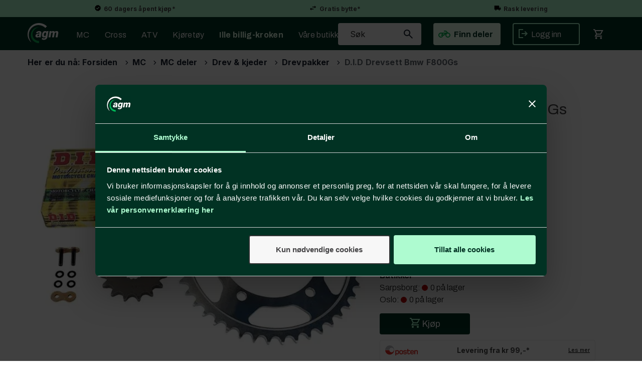

--- FILE ---
content_type: text/html; charset=utf-8
request_url: https://www.agm.no/did/27-2754-5/did-drevsett-bmw-f800gs-08-14
body_size: 43204
content:

<!doctype html>
<html id="htmlTag" lang= "no">
<head id="ctl00_Head1"><meta http-equiv="X-UA-Compatible" content="IE=edge" /><meta http-equiv="Content-Type" content="text/html;charset=utf-8" /><meta name="format-detection" content="telephone=no" /><meta name="viewport" content="width=device-width, initial-scale=1, shrink-to-fit=no"><title>D.I.D Drevsett Bmw F800Gs 08-14  - agm.no</title><link id="ctl00_LnRss" rel="alternate" type="application/rss+xml" title="Produktnyheter" href="/WebPages/produkt/rss.aspx" /><meta name="robots" content="noodp, noydir"/><div class="d4-article ArticleAutoHeight none d4-article-13129">
	<div class=" StdArticleBox StdArticleBoxLastOnRow">
		<div class="d4-article-body">
			<meta name="theme-color"
content="#AEFBD0">
		</div>
	</div>
</div>

	<link rel="preconnect" href="https://ajax.googleapis.com">
<script type="text/javascript">
	WebFontConfig = {
		
			google: {
				families: ['Archivo:300,400,500,700,900', 'Inter:400,700']
			},
		
    };

	(function(d) {
	            var wf = d.createElement('script'), s = d.scripts[d.scripts.length - 1];
	            wf.src = 'https://ajax.googleapis.com/ajax/libs/webfont/1.6.26/webfont.js';
	            wf.async = true;
	            s.parentNode.insertBefore(wf, s);
	        
	})(document); 


</script>

	<!-- GTM Data Layer -->
	<script>
	    window.dataLayer =  window.dataLayer ||  [];
	</script>

	
		<script>
		    dataLayer.push({             
                'IsSpider': 'True',
                'AvsenderId': '1',
                'AvsenderNavn': 'Alf Graarud Motor AS',
		        'loggedIn': 'False',
                'customerType': 'Privat',
                'PriceIncVat': 'True',
                'CustomerOrgNbr': '',
		        'EAN': '',
		        'Brand': 'D.I.D',
		        'event': 'ProductPage',
		        'customerID': '50000',
		        'SiteType': 'd',
		        'RetailPrice': '2467.00',
		        'BreadCrumb': 'Forsiden/MC/MC deler/Drev & kjeder/Drevpakker',
                'CustomerGroup': '',
		        'PaymentMethod': '',
		        'ProductID': '27-2754-5',
		        'ProductAltId': '486967',
		        'AllProductIds': [],
                'TransactionData': [ ]
                
		    });
        </script>
	
		
			<script>
			    dataLayer.push({
			        'ecomm_pagetype': 'ProductPage',
			        'ecomm_pcat': 'Drevpakker mc',
			        'ecomm_pname': 'D.I.D Drevsett Bmw F800Gs',
			        'ecomm_pvalue': '2467.00',
			        'ecomm_totalvalue': '2467.00',
			        'ecomm_prodid': '27-2754-5' 
			    });
			</script>
		
		<script>
            dataLayer.push({
                'email': '',
                'FirstName': '',
                'Surname': '',
                'CompanyName': '',
                'ContactId': '',
                'CustomerOrgNbr': '',
                'PrivatePhoneNo': '',
                'DirectPhoneNo': '',
                'PostCode': ''
            });
        </script>
    
		<script>
            dataLayer.push({
                'Email_SHA256': '',
                'FirstName_SHA256': '',
                'Surname_SHA256': '',
                'CompanyName_SHA256': '',
                'PrivatePhoneNo_SHA256': '',
                'DirectPhoneNo_SHA256': '',
                'PostCode_SHA256': ''
            });
        </script>
    

	<!-- GA4 dataLayer-->

    
        <script>
            dataLayer.push({
                event: 'view_item',
                ecommerce: {
                    currency: 'NOK',
                    value: 2467.00,
                    items: [
                        {
                            item_id: '27-2754-5',
                            item_name: 'D.I.D Drevsett Bmw F800Gs',
                            affiliation: 'agm.no',
                            coupon: '',
                            discount: 0.00,
                            index: 0,
                            item_brand:'D.I.D',
                            item_category: 'MC deler',
                            item_category2: 'Drev & kjeder mc',
                            item_category3: 'Drevpakker mc',
                            item_variant: '',
                            price: 2467.00,
                            quantity: 1
                        }
                    ]
                }
            });
        </script>
    

	<!-- Google Tag Manager container script-->
	<script>
        
        
        (function(w, d, s, l, i) {
                    w[l] = w[l] || [];
                    w[l].push({
                        'gtm.start':
	                new Date().getTime(),

                event: 'gtm.js'
	        });
	        var f = d.getElementsByTagName(s)[0],
                j = d.createElement(s),
                dl = l != 'dataLayer' ? '&l=' + l : '';
            j.async = true;
	        j.src =
	            '//www.googletagmanager.com/gtm.js?id=' + i + dl;
	        f.parentNode.insertBefore(j, f);
	    })(window, document, 'script', 'dataLayer', 'GTM-KDPDKNT');

        
    </script>

	<!-- End Google Tag Manager -->

<script type="text/javascript" data-source="/dist/js/main-styles.098c7ad39da0dc54c63b.js"> "use strict";
(self["webpackChunkmcweb3"] = self["webpackChunkmcweb3"] || []).push([[899],{

/***/ 1234:
/***/ (function() {

// extracted by mini-css-extract-plugin


/***/ }),

/***/ 1323:
/***/ (function() {

// extracted by mini-css-extract-plugin


/***/ }),

/***/ 3370:
/***/ (function() {

// extracted by mini-css-extract-plugin


/***/ }),

/***/ 3992:
/***/ (function() {

// extracted by mini-css-extract-plugin


/***/ }),

/***/ 4390:
/***/ (function() {

// extracted by mini-css-extract-plugin


/***/ }),

/***/ 4925:
/***/ (function() {

// extracted by mini-css-extract-plugin


/***/ }),

/***/ 5332:
/***/ (function() {

// extracted by mini-css-extract-plugin


/***/ }),

/***/ 6197:
/***/ (function() {

// extracted by mini-css-extract-plugin


/***/ }),

/***/ 6276:
/***/ (function() {

// extracted by mini-css-extract-plugin


/***/ }),

/***/ 6303:
/***/ (function() {

// extracted by mini-css-extract-plugin


/***/ }),

/***/ 7024:
/***/ (function() {

// extracted by mini-css-extract-plugin


/***/ }),

/***/ 7652:
/***/ (function() {

// extracted by mini-css-extract-plugin


/***/ }),

/***/ 7714:
/***/ (function() {

// extracted by mini-css-extract-plugin


/***/ }),

/***/ 8460:
/***/ (function() {

// extracted by mini-css-extract-plugin


/***/ }),

/***/ 8685:
/***/ (function() {

// extracted by mini-css-extract-plugin


/***/ }),

/***/ 9616:
/***/ (function() {

// extracted by mini-css-extract-plugin


/***/ })

},
/******/ function(__webpack_require__) { // webpackRuntimeModules
/******/ var __webpack_exec__ = function(moduleId) { return __webpack_require__(__webpack_require__.s = moduleId); }
/******/ __webpack_require__.O(0, [188], function() { return __webpack_exec__(3370), __webpack_exec__(6303), __webpack_exec__(4925), __webpack_exec__(7714), __webpack_exec__(8460), __webpack_exec__(6197), __webpack_exec__(3992), __webpack_exec__(7024), __webpack_exec__(7652), __webpack_exec__(8685), __webpack_exec__(1323), __webpack_exec__(5332), __webpack_exec__(9616), __webpack_exec__(4390), __webpack_exec__(6276), __webpack_exec__(1234); });
/******/ var __webpack_exports__ = __webpack_require__.O();
/******/ }
]);
//# sourceMappingURL=main-styles.098c7ad39da0dc54c63b.js.map</script><script type="text/javascript" data-source="/dist/js/master-theme-styles-d4.3af855598cc52d8dd3b3.js"> "use strict";
(self["webpackChunkmcweb3"] = self["webpackChunkmcweb3"] || []).push([[409],{

/***/ 3806:
/***/ (function() {

// extracted by mini-css-extract-plugin


/***/ })

},
/******/ function(__webpack_require__) { // webpackRuntimeModules
/******/ var __webpack_exec__ = function(moduleId) { return __webpack_require__(__webpack_require__.s = moduleId); }
/******/ var __webpack_exports__ = (__webpack_exec__(3806));
/******/ }
]);
//# sourceMappingURL=master-theme-styles-d4.3af855598cc52d8dd3b3.js.map</script><link href="/dist/js/188.48422fe76f71a65383e6.css" rel="stylesheet" type="text/css" /><link href="/dist/js/main-styles.098c7ad39da0dc54c63b.css" rel="stylesheet" type="text/css" /><link href="/dist/js/master-theme-styles-d4.3af855598cc52d8dd3b3.css" rel="stylesheet" type="text/css" /><link href="/api-no-session/stylesheet/combined/AlfGraarudD4.css?version=4841" rel="stylesheet" type="text/css" /><link rel="shortcut icon" type="image/x-icon" href="/favicon.ico?dev=abcdefgh"></link><meta name="description" content="Komplett drevsett til din motorsykkel i beste kvalitet. Medfølger fordrev, bakdrev og kjede med lås.  Fordrev og bakdrev med god levetid, samt DID kjede..." /><link rel="canonical" href="https://www.agm.no/did/27-2754-5/did-drevsett-bmw-f800gs-08-14" /><link href="/dist/js/quantity-discount.73dc07d928531bdb9017.css" rel="stylesheet" type="text/css" /></head>
<body id="ctl00_MyBody" class=" hold-transition body-out mc-filter-left fullview layoutver4 lang-1 mobilemenu-xs sort-filter listtype-grid mode-normal not-in-stock  body-product-info www-agm-no customer-private page-id-2003095  department-id-2003095 body-menu-level-5 pagetype-ProductInfo d4-immediate-loading login-type-  not-logged-in img-module-ver-5    ">
    <div id="cache-refresh-portal"></div>
<script type="text/javascript">
        window.D4LinkArraySetup = [];
        window.D4AiActive = true;
        window.D4AiRegisterStats = false;
    </script>

    <script src="/scripts/storage.js?v=LRoFsfG_RvRw83zBr0u86eszmVwpW6P0qzdSOQymm8Y1" rel="preload" as="script"></script><script type="text/javascript">window.StorageService.storeScriptLookup([
  {
    "Key": "~/scripts/web.js",
    "Url": "/scripts/web.js?v=SkSOcsR3ogPJha8_A7AmfE-I0_oGvBUTspZtjP7VUiU1"
  },
  {
    "Key": "~/scripts/publisher.js",
    "Url": "/scripts/publisher.js?v=ajQA2E_uI_lk6ItZauezcn-jWYlh5Yujo-HX0Esnwgk1"
  },
  {
    "Key": "~/scripts/ckeditor.js",
    "Url": "/scripts/ckeditor.js?v=ajQA2E_uI_lk6ItZauezcn-jWYlh5Yujo-HX0Esnwgk1"
  },
  {
    "Key": "~/scripts/admin-panel.js",
    "Url": "/scripts/admin-panel.js?v=TXR12Bj3a5U463MELi-oQ9zK29T4R3Ta61Or1CGwYN81"
  },
  {
    "Key": "~/scripts/SearchDebug.js",
    "Url": "/scripts/SearchDebug.js?v=hsPPqtRs0zuoMiHOkc7xqaF4fYCEHZuUcJ6BpOMfgJw1"
  },
  {
    "Key": "~/scripts/FreightReport.js",
    "Url": "/scripts/FreightReport.js?v=ITKjvIK9Fe7cGgflEC1wlLa_KuVYRJc-ymH6jGmr9rQ1"
  },
  {
    "Key": "~/scripts/web-2016.js",
    "Url": "/scripts/web-2016.js?v=RNWg07bAjOVEMnZt3ToCr7YgsnC87G9yBAqDd2UyZvI1"
  },
  {
    "Key": "~/scripts/web-defered-2016.js",
    "Url": "/scripts/web-defered-2016.js?v=IL5XFV9mV21lkPTANk37Cpvm7rhjcrBOpY0-_J7gb5g1"
  },
  {
    "Key": "~/scripts/postloginview.js",
    "Url": "/scripts/postloginview.js?v=IruHMr9Jz70Q_OM0i1n6FSUz_jXZTOrwnZss5N-UZY41"
  },
  {
    "Key": "~/scripts/productlistbuy.js",
    "Url": "/scripts/productlistbuy.js?v=N6lU8XkeDT2SBsbiQ9SQqTsrqa9ZxQRl-Fb1oMM6JE41"
  },
  {
    "Key": "~/scripts/productlistfilter.js",
    "Url": "/scripts/productlistfilter.js?v=JG7sSyHNoiqYG4immpmC8dA_9spqBHxKE_8iCle31qI1"
  },
  {
    "Key": "~/scripts/productlistprice.js",
    "Url": "/scripts/productlistprice.js?v=JWnM-aEUAdHlY1reDgnUZmXdkeM7wgy56ZX_yz5wVZM1"
  },
  {
    "Key": "~/scripts/productlistfavorites.js",
    "Url": "/scripts/productlistfavorites.js?v=tMvAnRbpFibN4GPZBfkHsKmuS4plNyPOv8cXym2Z3jk1"
  },
  {
    "Key": "~/scripts/campaigncode.js",
    "Url": "/scripts/campaigncode.js?v=JDQcbfDySjVuhKr7GueGKsmyD4K9MRSV7HZ9-9i53bw1"
  },
  {
    "Key": "~/scripts/product-info.js",
    "Url": "/scripts/product-info.js?v=221vZ6f1aAn6_UucKArI6XzGQLVlmYcRUeqsoTFrPog1"
  },
  {
    "Key": "~/scripts/common.js",
    "Url": "/scripts/common.js?v=BQlbHOdQJofmNew_lcknKyFa0p0cjXDQjiegQqleDuA1"
  },
  {
    "Key": "~/scripts/favorite.js",
    "Url": "/scripts/favorite.js?v=0XtC4FbPk0JL0uXY9PDVct8JsToe4vBi0P9KWF8A15I1"
  },
  {
    "Key": "~/scripts/autocampaigns.js",
    "Url": "/scripts/autocampaigns.js?v=xCJBvpgkgWVZm930JTMZpw98SzOnBoy3aBWxV1ekZ5Y1"
  },
  {
    "Key": "~/scripts/attributeselector.js",
    "Url": "/scripts/attributeselector.js?v=_C5tO9-x6E2-pG6Ih_YCdeKbCqRZdFsGgzrSjFVD98c1"
  },
  {
    "Key": "~/scripts/specialoffers.js",
    "Url": "/scripts/specialoffers.js?v=NVbw4mQd9e58bh_68ZK0SjBMyWrAHuaTUsDJEI39Hy01"
  },
  {
    "Key": "~/scripts/askforpriceview.js",
    "Url": "/scripts/askforpriceview.js?v=xBM0bHunlWH-jLkhygRotw2S5Hd6HqXr0jVKJmGLbHM1"
  },
  {
    "Key": "~/scripts/depid.js",
    "Url": "/scripts/depid.js?v=2s1i-xlG9hj_cEXLyCvQ7i3JqBmSa3PoqbZQ6ErOwqo1"
  },
  {
    "Key": "~/scripts/quantity-discount-2016.js",
    "Url": "/scripts/quantity-discount-2016.js?v=dUgAEglxPNdxF-1c7i26Odf3KqohMPu3DgJcEbsckjc1"
  },
  {
    "Key": "~/scripts/eniro.js",
    "Url": "/scripts/eniro.js?v=YyllzD7vF_HJvLhREER44JnR_DqOIktSBLz6f0sMMHk1"
  },
  {
    "Key": "~/scripts/variantmatrixview.js",
    "Url": "/scripts/variantmatrixview.js?v=aLlx_kmEu_gJk06j_eu7GiByI65KQRv29FBRL_lcB3g1"
  },
  {
    "Key": "~/scripts/loginCheckoutView.js",
    "Url": "/scripts/loginCheckoutView.js?v=FFdXAtgtveHaaB_QvYYUE9VE66zHT5SDTw8Kcf7Z6hY1"
  },
  {
    "Key": "~/scripts/web-4.0.js",
    "Url": "/scripts/web-4.0.js?v=d109wuf1vkOHrf4AvCzs35BovsMHjZCHffHO7jWN3zk1"
  },
  {
    "Key": "~/scripts/storage.js",
    "Url": "/scripts/storage.js?v=LRoFsfG_RvRw83zBr0u86eszmVwpW6P0qzdSOQymm8Y1"
  },
  {
    "Key": "~/scripts/web-orderbook.4.0.js",
    "Url": "/scripts/web-orderbook.4.0.js?v=S3-e3e27mNnCzjfTvx40Yx_oPrmyEbbet0xautqaDdQ1"
  },
  {
    "Key": "~/scripts/orderbookManager.js",
    "Url": "/scripts/orderbookManager.js?v=xyqaoQatWwY-cXyVq0xWil6nOHEnV71oI2Ws6M8zSxM1"
  },
  {
    "Key": "~/scripts/gaia-all.js",
    "Url": "/scripts/gaia-all.js?v=rwmPuPOBUnaf7er1xDWzSoU94yDYTrM0Y7G0_TskBG81"
  },
  {
    "Key": "~/scripts/product-infoD4.js",
    "Url": "/scripts/product-infoD4.js?v=jmSFYU5OCK9MD0y-o8QI1UZUUYxNWeriLoUAj7cscGI1"
  },
  {
    "Key": "~/scripts/web-defered-4.0.js",
    "Url": "/scripts/web-defered-4.0.js?v=etSbUEiXoGJSVQfcxAQdwxjmsiS6RchFrBk25ZiP0wc1"
  },
  {
    "Key": "~/scripts/render-utils.js",
    "Url": "/scripts/render-utils.js?v=WuxfIQ-SqSWfvt1OEshVy06-cBF_HidHYC2qytNKSrw1"
  },
  {
    "Key": "~/scripts/productlistsorter.js",
    "Url": "/scripts/productlistsorter.js?v=i82VvJRNQ5Bq3zVzYKCmbEN4FaO46lvO2g4LxmJBaOk1"
  },
  {
    "Key": "~/scripts/bidbanner.js",
    "Url": "/scripts/bidbanner.js?v=LpSODu-M5cDOKLI_lAlSd6-GrD67d_fN5SQeR54mzQY1"
  },
  {
    "Key": "~/scripts/product-info-utils.js",
    "Url": "/scripts/product-info-utils.js?v=WUfpMFb7Ishi0OTxsRifgNaWSdFA89cpOHGsEyS5gqo1"
  },
  {
    "Key": "~/scripts/web-defered-giftcard.4.0.js",
    "Url": "/scripts/web-defered-giftcard.4.0.js?v=Wnrvw1MIqw_Hj4KFfsIUBCXdwBravSNnoDXjf5xiJyU1"
  },
  {
    "Key": "~/scripts/variantmatrixview-d4.js",
    "Url": "/scripts/variantmatrixview-d4.js?v=qGMTc0P_B3CJYJvmnhU_ekpjEV7j2rZsKDYpqwTKtPU1"
  },
  {
    "Key": "~/scripts/customerregistration.js",
    "Url": "/scripts/customerregistration.js?v=Epu9s5TBhkFRMmK8KRbPHvkJf7O2ARv-y6ySgq0OCI41"
  },
  {
    "Key": "~/scripts/knockout.simplegrid.js",
    "Url": "/scripts/knockout.simplegrid.js?v=L0eFeIXNNCovuWuhmNs5qKWz-q9IKSNBQfEq4TeJzL41"
  },
  {
    "Key": "~/scripts/delete-customer.js",
    "Url": "/scripts/delete-customer.js?v=XvCQf3Enz2BuelHfpl2sF-3ESfSWFoESpib16ahbJmU1"
  },
  {
    "Key": "~/scripts/publisher-d4.js",
    "Url": "/scripts/publisher-d4.js?v=77jm-j46_eHQT0XMts8HvxdwbS0UFmzgZR9zY4zOqYI1"
  },
  {
    "Key": "~/scripts/favorite-d4.js",
    "Url": "/scripts/favorite-d4.js?v=X_NBtcgGw9l2n7rjKXte9WyZWh5-USK9WQX--ueaQpc1"
  },
  {
    "Key": "~/scripts/giftcard-d4-purchase.js",
    "Url": "/scripts/giftcard-d4-purchase.js?v=fAxDWbNwgIpKOll_3v9zidZXbfnEJ4vTp5RXxYkVVVM1"
  },
  {
    "Key": "~/scripts/giftcard-d4-receipt.js",
    "Url": "/scripts/giftcard-d4-receipt.js?v=mQBcNXjaUC933X-5hGjuuB3ZUMx6XxJCN2i9rYTVMIA1"
  },
  {
    "Key": "~/scripts/giftcard-d4-portal.js",
    "Url": "/scripts/giftcard-d4-portal.js?v=fIcCy7mHFvZQRHfdVt7zJrzsY_UTQT5djU0wlIiPmNY1"
  },
  {
    "Key": "~/scripts/d4reviews.js",
    "Url": "/scripts/d4reviews.js?v=3w6MFIxFm3bVXaJbaP4poj3hAxYhAznm-rjEs3pi04Y1"
  },
  {
    "Key": "~/scripts/quantity-discount.js",
    "Url": "/scripts/quantity-discount.js?v=dUgAEglxPNdxF-1c7i26Odf3KqohMPu3DgJcEbsckjc1"
  },
  {
    "Key": "~/scripts/productminprice.js",
    "Url": "/scripts/productminprice.js?v=B-hzjwCKb0gCEb4Cx6MOhKgZ_YhGOI0NY9IUPS5CPak1"
  },
  {
    "Key": "~/css/master/common.css",
    "Url": "/css/master/common.css?v=dhv_udQOYfADpvClGfxO5_ACfPivlNeSPdIN9gW7b141"
  },
  {
    "Key": "~/css/publisher/publisher.css",
    "Url": "/css/publisher/publisher.css?v=uon_-iUWMdEQ_A6r8Als_1l-DduJxNEdpircZxvWdnM1"
  },
  {
    "Key": "~/css/menu.responsive.css",
    "Url": "/css/menu.responsive.css?v=UGbUNbO-JrDXBLzZKbQjJ7WoNx79JUnL47pj8W5e4xg1"
  }
]) </script><script src="/scripts/web-4.0.js?v=d109wuf1vkOHrf4AvCzs35BovsMHjZCHffHO7jWN3zk1"></script>
<script>// Product info image slider
function InitializeRoyalSlider(optionChangesXS, optionChangesSM, optionChangesMD) {

    jQuery(function () {

        var optionsXS = {
            controlNavigation: 'bullets',
            keyboardNavEnabled: true,
            numImagesToPreload: 1,
            navigateByClick: false,
            arrowsNav: false,
            imageScaleMode: 'fit',
            thumbs: false,
            video: {
                disableCSS3inFF: false
            },
            fullscreen: {
                enabled: true
            }
        };

        var optionsSM = {
            controlNavigation: 'bullets',
            keyboardNavEnabled: true,
            numImagesToPreload: 1,
            navigateByClick: false,
            imageScaleMode: 'fit',
            thumbs: false,
            video: {
                disableCSS3inFF: false
            },
            fullscreen: {
                enabled: true
            }
        };

        var optionsMD = {
            controlNavigation: 'thumbnails',
            keyboardNavEnabled: true,
            numImagesToPreload: 1,
            navigateByClick: false,
            imageScaleMode: 'fit',
            thumbs: {
                spacing: 10,
                orientation: 'vertical',
                autoCenter: false
            },
            video: {
                disableCSS3inFF: false
            },
            fullscreen: {
                enabled: true
            }
        };

        jQuery.extend(optionsXS, optionChangesXS);
        jQuery.extend(optionsSM, optionChangesSM);
        jQuery.extend(optionsMD, optionChangesMD);

        var options = {};
        switch (mcWeb.responsive.getScreenSize()) {
            case 'xs':
                options = optionsXS;
                break;
            case 'sm':
                options = optionsSM;
                break;
            default:
                options = optionsMD;
                break;
        }

        var slider = jQuery(".ProductInfo .prod-image-slider");
        var rs = slider.royalSlider(options).data('royalSlider');
        slider.prepend(slider.find('.rsNav'));

        if (rs != undefined && rs != null) {
            rs.ev.on('rsEnterFullscreen',
                function () {
                    jQuery('.product-image-container').addClass('rs-full-view');
                });
            rs.ev.on('rsExitFullscreen',
                function () {
                    jQuery('.product-image-container').removeClass('rs-full-view');
                });

            // Enter fullscreen on slide click/touch
            rs.ev.on('rsSlideClick',
                function () {
                    if (rs.isFullscreen) {
                        rs.exitFullscreen();
                    } else {
                        rs.enterFullscreen();
                    }
                });
        }
        //Hide load movie
        var el = jQuery('.rsContent.zindex-off');
        if (el != null) {
            setTimeout(function () { el.removeClass('zindex-off'); }, 1000);
        }

    });
}


// Product info scroll functions
(function ($) {
    $.fn.animateScrollTo = function (value, speed) {
        if (isNaN(value))
            value = 0;
        if (speed == null)
            speed = 'fast';

        $('html, body').animate({
            scrollTop: ($(this).offset().top + value) + 'px'
        }, speed);
        return this; // for chaining...
    }

    $.fn.scrollToTop = function () {
        $('html, body').animate({
            scrollTop: 0
        }, 'fast');
        return this; // for chaining...
    }

    // Fixed section menu when scrolling
    $("document").ready(function ($) {

        var isReady = false;
        var stickybar = null;
        $(document).on("header-menu-ready", function () {
            if (isReady) {
                return;
            }
            isReady = true;

            if (stickybar == null && $('.ProductInfo .section-menu').length > 0) {
                stickybar = new Stickybar(jQuery, '.ProductInfo .section-menu', 0, getTopMenuHeight());
            }
        });
    });

})(jQuery);

function getTopMenuHeight() {
    var $ = jQuery;
    var topm = $('.use-sticky-header .m-header-dock.stickybar');

    var offsetTop = -1;
    if (topm.length > 0) {
        offsetTop = topm.outerHeight(); //Found sticky header
    } else if ($('.use-sticky-header').length > 0) {
        offsetTop = 0; //Found sticky header
    }

    if (offsetTop > -1) {
        var minside = $('.m-header-dock.stickybar .top-menu');
        if (minside.length > 0 && minside.filter(":visible").length > 0) {
            offsetTop -= (minside.length > 0) ? minside.outerHeight() + 1 : 0;
        }

        var freeship = $('.stickybar .free-shipping-counter');
        if (freeship.length > 0 && freeship.filter(":visible").length > 0) {
            offsetTop -= (freeship.length > 0) ? freeship.outerHeight() : 0;
        }

        var bar = $('.use-sticky-header .menu-container.stickybar');
        var offset = (bar.length > 0) ? bar.outerHeight() : 0;

        return offset + offsetTop;
    }
    return 0;
}

function scrollToSection(sectionId, cssClass) {
    var topMenuHeight = getTopMenuHeight();
    if (jQuery('.menu-container.stickybar.fixed').length === 0)
        topMenuHeight = topMenuHeight * 2;

    var sectionMenuStickyBar = jQuery('.ProductInfo .section-menu.stickybar');
    var sectionMenuHeight = (sectionMenuStickyBar.length > 0) ? sectionMenuStickyBar.outerHeight() : 0;

    if (cssClass != null && cssClass.length > 1) {
        sectionId = cssClass;
    }

    jQuery(sectionId).animateScrollTo(-(topMenuHeight + sectionMenuHeight));
}

</script>
    
<div id="d-size" class="hidden" data-size="lg" data-size-set="False"></div>

<div id="hidden-nodeid" style="visibility: hidden; height: 0px;">
    2003095
</div>
<div id="hidden-search-url" style="visibility: hidden; height: 0px;">/search</div>

<div id="hidden-theme" style="visibility: hidden; height: 0px;">
    AlfGraarudD4
</div>
<div id="hidden-images-sizes" style="visibility: hidden; height: 0px;">
    <script language="javascript" type="text/javascript">var _imageSizeList = new Array(32,64,128,256,480,768,992,1200);</script>
</div>

<!--Update icon start-->
<div id="UpdateIcon" style="display: none;" class="UpdateControlModal">
    <div class="UpdateControlModalContent2"></div>
</div>


<div id="rhs-popup-sidebar"></div>
<div id="center-tiny-popup"></div>
<span id="backorder-popup-parent"></span>
<div id="o-wrapper" class="o-wrapper">

<form name="form1" method="post" action="./did-drevsett-bmw-f800gs-08-14" id="form1">
<div>
<input type="hidden" name="__EVENTTARGET" id="__EVENTTARGET" value="" />
<input type="hidden" name="__EVENTARGUMENT" id="__EVENTARGUMENT" value="" />

</div>

<script type="text/javascript">
//<![CDATA[
var theForm = document.forms['form1'];
if (!theForm) {
    theForm = document.form1;
}
function __doPostBack(eventTarget, eventArgument) {
    if (!theForm.onsubmit || (theForm.onsubmit() != false)) {
        theForm.__EVENTTARGET.value = eventTarget;
        theForm.__EVENTARGUMENT.value = eventArgument;
        theForm.submit();
    }
}
//]]>
</script>



<script type="text/javascript">
//<![CDATA[
PageLoad(true);InitializeRoyalSliderInAds();//]]>
</script>
<script type="text/javascript">//<![CDATA[
window.lipscoreInit = function() { lipscore.init({apiKey: "63c0a63c6d90c25bd69f2370"});};(function() {var scr = document.createElement('script'); scr.async = 1; scr.src = "//static.lipscore.com/assets/no/lipscore-v1.js"; document.getElementsByTagName('head')[0].appendChild(scr); })();  //]]> </script>
    <input type="hidden" name="ctl00$EnsureGaiaIncludedField" id="ctl00_EnsureGaiaIncludedField" /><!-- Ikke fjern denne. Alle sider må minst inneholde 1 gaiakomponent så lenge vi bruker gaia-->
    
<div class="modal fade" id="center-popup" tabindex="-1" role="dialog" aria-labelledby="center-popup">
	<div class="modal-dialog modal-lg">
		<div class="modal-content">
            <div class="lightbox-close" onclick="PubSub.publish(mcWeb.lightbox.events.onHideLightbox);" ></div>	      
			<div class="modal-body">
					<div id="refresh-center" class="refresh-center" style="display: none">
						<div class="refresh-center-item">
							<div class="refresh-center-ico"><i class="icon-spinner animate-spin"></i></div>
							<div class="refresh-txt">
								Oppdaterer, vennligst vent...
							</div>
						</div>
					</div>
				<div id="lightbox-placeholder" class="center-placeholder"></div>
				<div id="lightbox-placeholder2" class="center-placeholder"></div>
			</div>
		</div>
	</div>
</div>

<script language="javascript" type="text/javascript">
	jQuery(function () { mcWeb.hash.init(); });
</script>

    
    


<div id="InstSearchDiv" style="position:absolute; z-index:110;display: none;" class="stop-ajax-rendering">
		<div class="InstantSearch">
		    <div class="resultcolumn">
				<div  class="d4-instant-search-other-hits" data-bind="visible: OtherSearchesText().length > 0">
                    <h3 class="d4-instant-search-divider" data-bind="text: OtherSearchesText"></h3>
                </div>
                <div class="d4-instant-search-products" data-bind="visible: products().length > 0">
                    <h3 class="d4-instant-search-divider">Produkter</h3>
			        <table>
				        <tbody data-bind="template: { name: 'searchresult-template', foreach: products }, visible: products != null && products().length > 0">
				        </tbody>
					        <tfoot>
						        <tr data-bind="visible: TotalHits() > 0">
							        <td colspan="2" class="italic cursor">
								        Totalt antall treff:&nbsp;<span data-bind="text: TotalHits"></span>  
							        </td>

                                    <td colspan="2" class="italic cursor">
								        <a data-bind="event: {click:mcWeb.instantSearch.doSearch}" >Se hele resultatet...&nbsp;</a>  
							        </td>
						        </tr>
				        </tfoot>
			        </table>
                </div>
                <div  class="d4-instant-search-cat" data-bind="visible: ShowCategories()">
                    <h3 class="d4-instant-search-divider">Kategorier</h3>
                    <div data-bind="template: { name: 'searchresult-cat-template', foreach: categories }"></div>
                </div>
                <div class="d4-instant-search-brands" data-bind="visible: ShowBrands()">
                    <h3 class="d4-instant-search-divider">Merker</h3>
                     <div data-bind="template: { name: 'searchresult-brand-template', foreach: brands }"></div>
                </div>

                <div class="d4-instant-search-brands" data-bind="visible: ShowBrandNames()">
                    <h3 class="d4-instant-search-divider">Merkenavn</h3>
                     <div data-bind="template: { name: 'searchresult-brandname-template', foreach: brandnames }"></div>
                </div>

		        <div class="d4-instant-search-articles" data-bind="visible: ShowArticles() && TotalArticleHits() > 0 && ! ShowArticlesRHS()">
		            <h3 class="d4-instant-search-divider">Artikler</h3>
		            <div data-bind="template: { name: 'searchresult-article-template', foreach: articles }"></div>
		            Antall artikler funnet:&nbsp;<span data-bind="text: TotalArticleHits"></span>  
		        </div>
		    </div>
            <div class="instant-search-preview-column">
                <div class="d4-instant-search-preview d4-instant-search-loadbyajax" data-bind="visible: ShowPreview()">
                    <div id="ctl00_InstSrch_WPAInstantSearchPreview_Pnl2" class="load-first">

</div>

<div id="A406" class="load-later   is-system-area"><div id="Field_InstantSearchProductPreview981_0" class=" NoSlide web-pub-field container field-container-981  readonly layout-d4_x1" data-field-id="981" data-popup="0" data-popup-plc="0" data-lt="53" data-sf="0">
	<div class="row">
		<div id="A406F981N2003095" class="ajax-field inner-layout-container loaded" data-use-specific-layout="False" data-plid="3841" data-area-id="InstantSearchProductPreview" data-field-id="981" data-userkey="981" data-grouped-variants="True" data-node-id="2003095" data-manufacturerid="19" data-loaded-status="True" data-layoutid="120029" data-sf="0" data-listing-type="53" data-fieldcontainerid="981">
			<div class="WebPubElement pub-currentproductorstaticcontent" data-elementid="1000000" data-area="InstantSearchProductPreview" data-fieldid="981" data-nodeid="2003095" data-panel-id="Field_InstantSearchProductPreview981_0" data-plid="3841"><div id="Element4069811000000" class="d4-instant-search-preview-template ">
				<div class="d4-instant-search-preview-top d4-instant-search-divider"><div class="d4-instant-search-preview-heading "><a href="/did/27-2754-5/did-drevsett-bmw-f800gs-08-14" class="AdProductLink"><span class="d4-instant-search-preview-header1">D.I.D Drevsett Bmw F800Gs</span><span class="d4-instant-search-preview-header2">08-14</span></a></div><div class="d4-instant-search-preview-price"><span class="  d4-price">2 467,-</span></div></div><div class="d4-instant-search-preview-bottom"><div class="d4-instant-search-preview-info"><div class="prod-text-content">
					Komplett drevsett til din motorsykkel i beste kvalitet. Medfølger fordrev, bakdrev og kjede med lås.<br><br>Fordrev og bakdrev med god levetid, samt DID kjede som har lang slitestyrke og som er kjent for sin gode kvalitet.<br><br>Fordrev: 16t<br>Bakdrev: 42t<br>Kjede: 525VX3<br><br>OBS: 10,5mm bakdrevbolter<br><br>Lengden på kjedet er tilpasset din sykkel, så det kan settes rett på.<br><br> For maksimal levetid på drevsett: Vask og smør kjedet underveis.<br><br>Bildet er et illustrasjonsbilde, varene som kommer passer din sykkel.
				</div></div><div class="d4-instant-search-preview-image AddProductImage"><img src="/thumbnails/webbilder/did-drevsett.240.webp?v=638493760522700000" class="d4-prod-thumb lazy-allowed " onError="this.src='/Media/Web/ImageNotFound.gif';" border="0" width="240" height="159" " data-status="Ok" border="0" alt="D.I.D Drevsett Bmw F800Gs 08-14" title="D.I.D Drevsett Bmw F800Gs 08-14" data-plid="3841" data-image-index="0" data-width="240" data-height="240" data-elementid="1000000" data-css="" data-autoscale="True" id="d4img_3841_0_1000000_240_240"/></div></div>
			</div><script>window.D4LinkArraySetup.push ({elementId:'Element4069811000000', productLink: '/did/27-2754-5/did-drevsett-bmw-f800gs-08-14'}); </script></div>
		</div>
	</div>
</div></div>


                </div>
		        <div class="d4-instant-search-accessories d4-instant-search-loadbyajax" data-bind="visible: ShowAccessories">
		            <h3 class="d4-instant-search-divider">Tilbehør</h3>
		            <div id="ctl00_InstSrch_WPAInstantSearchAccessories_Pnl2" class="load-first">

</div>

<div id="A407" class="load-later   is-system-area"><div id="Field_InstantSearchProductAccessories982_0" class=" NoSlide web-pub-field container field-container-982  readonly layout-d4_x4" data-field-id="982" data-popup="0" data-popup-plc="0" data-lt="3" data-sf="0">
	<div class="row">
		<div id="A407F982N2003095" class="ajax-field inner-layout-container loaded" data-use-specific-layout="False" data-plid="3841" data-area-id="InstantSearchProductAccessories" data-field-id="982" data-userkey="982" data-grouped-variants="True" data-node-id="2003095" data-manufacturerid="19" data-loaded-status="True" data-layoutid="120032" data-sf="0" data-listing-type="3" data-fieldcontainerid="982">
			<div class="WebPubElement pub-accessories" data-elementid="1000000" data-area="InstantSearchProductAccessories" data-fieldid="982" data-nodeid="2003095" data-panel-id="Field_InstantSearchProductAccessories982_0" data-plid="7703"><div id="Element4079821000000" class="image-and-header1 ">
				<div class=""><div class="ProduktImg"><img src="/thumbnails/webbilder/36050028.64.webp?v=638421811276430000" class="d4-prod-thumb lazy-allowed " onError="this.src='/Media/Web/ImageNotFound.gif';" border="0" width="64" height="64" " data-status="Ok" border="0" alt="Bel-Ray Super Clean Kjedespray Stor 400 Ml" title="Bel-Ray Super Clean Kjedespray Stor 400 Ml" data-plid="7703" data-image-index="0" data-width="64" data-height="64" data-elementid="1000000" data-css="" data-autoscale="True" id="d4img_7703_0_1000000_64_64"/></div><a class=""><span class="">Bel-Ray Super Clean Kjedespray Stor</span></a></div>
			</div><script>window.D4LinkArraySetup.push ({elementId:'Element4079821000000', productLink: '/bel-ray/36050028/bel-ray-super-clean-kjedespray-stor-400-ml'}); </script></div><div class="WebPubElement pub-accessories" data-elementid="1000001" data-area="InstantSearchProductAccessories" data-fieldid="982" data-nodeid="2003095" data-panel-id="Field_InstantSearchProductAccessories982_0" data-plid="8230"><div id="Element4079821000001" class="image-and-header1 ">
				<div class=""><div class="ProduktImg"><img src="/thumbnails/webbilder/web_image_bel-ray_stor_kjedespra_3_pk.64.webp?v=638421779673900000" class="d4-prod-thumb lazy-allowed " onError="this.src='/Media/Web/ImageNotFound.gif';" border="0" width="64" height="47" " data-status="Ok" border="0" alt="Bel-ray stor kjedespray 3 pk. For O,Z og X ring kjeder" title="Bel-ray stor kjedespray 3 pk. For O,Z og X ring kjeder" data-plid="8230" data-image-index="0" data-width="64" data-height="64" data-elementid="1000001" data-css="" data-autoscale="True" id="d4img_8230_0_1000001_64_64"/></div><a class=""><span class="">Bel-ray stor kjedespray 3 pk.</span></a></div>
			</div><script>window.D4LinkArraySetup.push ({elementId:'Element4079821000001', productLink: '/bel-ray/bel%7eray%7ekj%7e3%7efor%7e2/bel-ray-stor-kjedespray-3-pk-for-o-z-og-x-ring-kjeder'}); </script></div><div class="WebPubElement pub-accessories" data-elementid="1000002" data-area="InstantSearchProductAccessories" data-fieldid="982" data-nodeid="2003095" data-panel-id="Field_InstantSearchProductAccessories982_0" data-plid="1809"><div id="Element4079821000002" class="image-and-header1 ">
				<div class=""><div class="ProduktImg"><img src="/thumbnails/webbilder/102983.64.webp?v=638421811215770000" class="d4-prod-thumb lazy-allowed " onError="this.src='/Media/Web/ImageNotFound.gif';" border="0" width="64" height="89" " data-status="Ok" border="0" alt="Motul Kjedespray Factory Line 400Ml" title="Motul Kjedespray Factory Line 400Ml" data-plid="1809" data-image-index="0" data-width="64" data-height="64" data-elementid="1000002" data-css="" data-autoscale="True" id="d4img_1809_0_1000002_64_64"/></div><a class=""><span class="">Motul Kjedespray Factory Line</span></a></div>
			</div><script>window.D4LinkArraySetup.push ({elementId:'Element4079821000002', productLink: '/motul/102983/motul-kjedespray-factory-line-400ml'}); </script></div><div class="WebPubElement pub-accessories" data-elementid="1000003" data-area="InstantSearchProductAccessories" data-fieldid="982" data-nodeid="2003095" data-panel-id="Field_InstantSearchProductAccessories982_0" data-plid="9074"><div id="Element4079821000003" class="image-and-header1 ">
				<div class=""><div class="ProduktImg"><img src="/thumbnails/webbilder/102984.64.webp?v=638421789290130000" class="d4-prod-thumb lazy-allowed " onError="this.src='/Media/Web/ImageNotFound.gif';" border="0" width="64" height="201" " data-status="Ok" border="0" alt="Motul Kjedesm&amp;#248;ring 150Ml" title="Motul Kjedesm&amp;#248;ring 150Ml" data-plid="9074" data-image-index="0" data-width="64" data-height="64" data-elementid="1000003" data-css="" data-autoscale="True" id="d4img_9074_0_1000003_64_64"/></div><a class=""><span class="">Motul Kjedesm&#248;ring</span></a></div>
			</div><script>window.D4LinkArraySetup.push ({elementId:'Element4079821000003', productLink: '/motul/102984/motul-kjedesm%c3%b8ring-150ml'}); </script></div>
		</div>
	</div>
</div></div>


                </div>
		        <div class="d4-instant-search-alternatives d4-instant-search-loadbyajax" data-bind="visible: ShowAlternatives">
		            <h3 class="d4-instant-search-divider">Alternativer</h3>
		            <div id="ctl00_InstSrch_WPAInstantSearchAlternative_Pnl2" class="load-first">

</div>

<div id="A408" class="load-later   is-system-area"><div id="Field_InstantSearchProductAlternatives983_0" class=" NoSlide web-pub-field container field-container-983  readonly layout-d4_x4" data-field-id="983" data-popup="0" data-popup-plc="0" data-lt="2" data-sf="0">
	<div class="row">
		<div id="A408F983N2003095" class="ajax-field inner-layout-container loaded" data-use-specific-layout="False" data-plid="3841" data-area-id="InstantSearchProductAlternatives" data-field-id="983" data-userkey="983" data-grouped-variants="True" data-node-id="2003095" data-manufacturerid="19" data-loaded-status="True" data-layoutid="120032" data-sf="0" data-listing-type="2" data-fieldcontainerid="983">

		</div>
	</div>
</div></div>


                </div>

                <div class="d4-instant-search-articles d4-instant-search-loadbyajax" data-bind="visible: ShowArticlesRHS">
		            <h3 class="d4-instant-search-divider">Artikler</h3>
		            <div id="ctl00_InstSrch_WPAInstantSearchArticles_Pnl2" class="load-first">

</div>

<div id="A453" class="load-later  is-advanced-area "></div>


                    Antall artikler funnet:&nbsp;<span data-bind="text: TotalArticleHits"></span>  
                </div>
            </div>
            
		    <script type="text/html" id="searchresult-article-template">
		        <span class="d4-instant-search-article">
		            <a class="NoUnderLine" data-bind="attr:{ href: ArticleLink, tabindex: TabIndex}">
		                <span  data-bind="html: ArticleTitle"></span>
		            </a>
		        </span>
		    </script>
            
		    <script type="text/html" id="searchresult-cat-template">
                <span class="d4-instant-search-category">
                    <a class="NoUnderLine" data-bind="attr:{ href: CatLink, tabindex: TabIndex}">
                        <span  data-bind="html: CatName"></span>(<span  data-bind="text: CatCount"></span>)
                    </a>
                </span>
            </script>
            
		    <script type="text/html" id="searchresult-brand-template">
		        <span class="d4-instant-search-brand">
		            <a class="NoUnderLine" data-bind="attr:{ href: BrandLink, tabindex: TabIndex}">
		            <span  data-bind="html: BrandName"></span>(<span  data-bind="text: BrandCount"></span>)
		          </a>
                </span>
		    </script>

            <script type="text/html" id="searchresult-brandname-template">
		        <span class="d4-instant-search-brand">
		            <a class="NoUnderLine" data-bind="attr:{ href: BrandLink, tabindex: TabIndex}">
		            <span  data-bind="html: BrandName"></span>
		          </a>
                </span>
		    </script>

			<script type="text/html" id="searchresult-template">
				<tr data-bind="css: { 'active': $parent.CurrentPlid() == ProduktLagerID}">
					<td class="Left">
						<div class="ProduktImg" data-bind="html: ImageTag"></div>
					</td>
					<td>
						<a class="NoUnderLine" data-bind="attr:{ href: ProduktLink, tabindex: TabIndex}, event: {mouseover:$parent.PreviewCurrentProduct}">
							<span data-bind="html: ProduktDesc1"></span><br />
							<span  data-bind="html: ProduktDesc2"></span>
						</a>
					</td>
                    <td>
                        <span class="bold" data-bind="html: Price"></span>
                    </td>
                    <td>
                        <button type="button" class="btn btn-default preview-button" title="Quick View+" data-bind="event: {click:$parent.PreviewCurrentProduct}" ><i class="glyphicon glyphicon-info-sign"></i></button>
                    </td>
				</tr>    
			
		    </script>

		</div>
	</div> 
		
	
  
	


    <div class="wrapper">

        

        <!-- Content Wrapper. Contains page content -->
        <div class="content-wrapper">
            
            <div class="DoNotShowPricesSpan">
                
            </div>
            
            <header class="headroom header--fixed hide-from-print m-header-dock" role="banner"><div class="topRow"><div id="A353" class="load-first  "><div id="Field_ShopHeadingLeft2559_0" class=" NoSlide web-pub-field container field-container-2559 slideshow-top layout-d4_x1" data-field-id="2559" data-popup="0" data-popup-plc="0" data-lt="0" data-sf="0">
	<div class="row">
		<div id="A353F2559N1002069" class="ajax-field inner-layout-container loaded" data-use-specific-layout="False" data-plid="3841" data-area-id="ShopHeadingLeft" data-field-id="2559" data-userkey="2559" data-grouped-variants="True" data-node-id="1002069" data-manufacturerid="19" data-loaded-status="True" data-layoutid="120029" data-sf="0" data-listing-type="0" data-fieldcontainerid="2559">
			<div class="WebPubElement pub-static" data-elementid="14575" data-area="ShopHeadingLeft" data-fieldid="2559" data-nodeid="1002069" data-panel-id="Field_ShopHeadingLeft2559_0"><div class="d4-article ArticleAutoHeight article-theme5 d4-article-14575">
				<div class=" StdArticleBox StdArticleBoxLastOnRow">
					<div class="d4-article-body">
						<div class="flex-container-toprow">
    <div class="flex-item-toprow">
        <a href="/kundesenter/startside/returinfo">
            <img alt="" src="/userfiles/image/Meny-ikoner/sharp_verified_black_24dp.png" style="width: 14px; height: 14px;">
            60 dagers åpent kjøp*
        </a>
    </div>
    <div class="flex-item-toprow">
        <a href="/kundesenter/startside/returinfo">
            <img alt="" src="/userfiles/image/Meny-ikoner/sharp_swap_horiz_black_24dp.png" style="width: 16px; height: 16px;">
            Gratis bytte*
        </a>
    </div>
    <div class="flex-item-toprow">
        <a href="/kundesenter/startside/frifrakt">
            <img alt="" src="/userfiles/image/Meny-ikoner/sharp_local_shipping_black_24dp.png" style="width: 14px; height: 14px;">
            Rask levering
        </a>
    </div>
</div>

					</div>
				</div>
			</div></div>
		</div>
	</div>
</div></div>
</div><div class="container header-inner"><div class="row"><div class="top-menu">

<div class="TopMenu">

	
			<h3 class="TopMenuItem sid-1000007">
				
				

				<a class='InfoMenu '
				  style=''
					href='/kundesenter' 
					target='_self'
					title=''
				>Kundesenter</a>
			</h3>
		<img id="ctl00_HeaderArea1_ctl00_infomenu_RepeaterProductMenu_ctl01_ImageSepImg" class="ImageSepImg" src="../../App_Themes/Demonstrare4Dummy/Images/SeperatorArrow.gif" alt="|" style="border-width:0px;" />
			<h3 class="TopMenuItem nid-2004805">
				
				

				<a class='InfoMenu '
				  style=''
					href='/kundesenter/minside' 
					target='_self'
					title='Se dine ordre, pakkesporing, adresser og kontaktinfo'
				>Min side</a>
			</h3>
		<img id="ctl00_HeaderArea1_ctl00_infomenu_RepeaterProductMenu_ctl03_ImageSepImg" class="ImageSepImg" src="../../App_Themes/Demonstrare4Dummy/Images/SeperatorArrow.gif" alt="|" style="border-width:0px;" />
			<h3 class="TopMenuItem nid-2007410">
				
				

				<a class='InfoMenu finn-deler-mobil-menu'
				  style=''
					href='/tilbehørsguide' 
					target='_self'
					title='Finn deler til din MC, MX eller ATV med v&#229;rt modells&#248;k.'
				>Finn deler</a>
			</h3>
		

	
	
</div>
</div><div style="clear: both"></div><a class="header-logo" href="/"><img class="HeaderLogo" src="/App_Themes/MASTER/images/1px_transparent.png" alt=""></img></a><div class="header-main fav-header"><div class="fParts-icon-mobile" id="fP-ico-mob" onclick="window.location.href=&#39;/tilbehørsguide&#39;;"></div><div class="fParts-btn" id="fP-btn"><span onclick="window.location.href=&#39;/tilbehørsguide&#39;;">Finn deler</span></div><div class="login-container">

<div class="login-details">
    <a id="customerServiceLink" class="kundersenterIcon" rel="nofollow" aria-label="Kundesenter" href="/kundesenter"></a>
    <a id="loginuser" class="LoginUserInfo" aria-label="Login user info" href="/kundesenter"></a>
    
</div>
<div id="loginout-content" class="LogInButtonContainer" ><a id="loginout" class="LogInButton" href="#login">Logg inn</a>
</div>
</div><div id="m-search"><i class="icon-search"></i></div><div class="small-cart-onpage"><div id="mcweb-cartsmall-cartsmall" class="knockout-bind">
	



<div class="cart-small-links cart-small-favorite pull-right col-xs-12">


    <div class="cart-small-fav" data-bind="visible: (favoriteCount() > -1 && isVisible())" style="display: none;">
        <a class="btn-fav-cart btn btn-link" data-bind="attr: { href: favoriteCartUrl }">
            <i class="glyphicon " data-bind="css: { 'glyphicon-heart-empty heart-empty': favoriteCount() < 1, 'glyphicon-heart heart-full': favoriteCount() > 0 }"></i>
            <span class="fav-cart-text" data-bind="visible: favoriteCount() > 0, text: favoriteCount()"></span>
        </a>
    </div>
    

    <div class="cart-small" role="region" aria-label="Shopping Cart" data-bind="css: { 'btn-group': cartItems().length > 0 }">
        <!-- EJ 133650 : Removed data-trigger="focus", causes problems with CNET -->
        <a tabindex="0" class="cart-small-trigger btn btn-default" data-bind="visible: cartItems().length >= 0, css: { 'cart-small-has-item': cartItems().length > 0 }, popover: { html: true, titleid: 'small-cart-title', contentid: 'small-cart-content', contentClass: 'cart-small-popover' + (OrderbookActive ? ' cart-small-orderbook' : '') }"
            style="display: none; border: none;">

            <span class="cart-small-icon">
                <i class="icon-basket" data-bind="visible: isVisible()" style="display: none;"></i>
            </span>

            <span class="cart-small-empty" data-bind="visible: (cartItems().length < 1 && isVisible() && isCartItemsSet() && OrderbookDate() == '')" style="display: none;">
                Ingen varer i handlevognen
            </span>
            <span class="cart-small-empty" data-bind="visible: (cartItems().length < 1 && isVisible() && isCartItemsSet() && OrderbookDate() != '')" style="display: none;">
                Ingen varer i ordreboka
            </span>
            <span class="cart-small-empty" data-bind="visible: (cartItems().length < 1 && isVisible() && isCartItemsSet() && OrderbookDate() != '' && orderbooks() != null && orderbooks().length > 0), text: cartName" style="display: none;"></span>

            <span class="cart-small-load" data-bind="visible: !isVisible()">
                <i class="icon-spinner animate-spin"></i>
            </span>
            <span class="cart-small-items" data-bind="visible: (cartItems().length > 0 && isVisible())" style="display: none;">
                <span class="cart-small-count" data-bind="text: itemCount()"></span>
                <span class="cart-small-product" data-bind="visible: (itemCount() == 1 && isVisible())">
                    produkt
                </span>
                <span class="cart-small-product" data-bind="visible: (itemCount() > 1 && isVisible())">
                    produkter
                </span>

                <span class="cart-small-product-txt" data-bind="css: { 'inkvat': chkPriceIncExVat() }">
                    <!-- ko if: (!chkPriceIncExVat() && !showLeasingCosts()) -->
                    <span class="small-cart-before-sum">(</span><!--ko text: priceTotalProducts  --><!--/ko--><span class="small-cart-after-sum">)</span>
                    <!-- /ko -->
                    <!-- ko if: (chkPriceIncExVat() && !showLeasingCosts()) -->
                    <span class="small-cart-before-sum">(</span><!--ko text: priceTotalProductsInkVat --><!--/ko--><span class="small-cart-after-sum">)</span>
                    <!-- /ko -->
                    <!-- ko if: showLeasingCosts() -->
                    <span class="small-cart-before-sum">(</span><!--ko text: LeasingTermAmountExVat  --><!--/ko--><span class="small-cart-after-sum">)</span>                  
                    <!-- /ko -->
                </span>
            </span>

            <span class="cart-small-togle-icon" data-bind="visible: cartItems().length > 0, css: { 'cart-small-togle-open': popoverOpen() }" style="display: none;">
                <span class="caret"></span>
            </span>

        </a>
        <a class="cart-small-goto-checkout btn btn-primary" aria-label="Go to Checkout" aria-controls="checkout-page" data-bind="click: onClickGoToCheckout, visible: cartItems().length > 0" style="display: none;">
            <span>Til kassen</span>
        </a>
    </div>


    <div id="small-cart-title" class="cart-small-trigger-title hide">
        <div class="close" aria-label="Close" role="button" data-bind="click: $root.onClose"><span aria-hidden="true">&times;</span></div>
        <div data-bind="visible: orderbooks().length > 0" class="btn-group" role="group" aria-label="...">
            <button type="button" class="btn btn-default" data-bind="event: { click: doShowActiveCart }, css: { active: !showOrderbookSummary() } ">
                Aktiv leveringsdato
            </button>
            <button type="button" class="btn btn-default" data-bind="event: { click: doShowOrderbookSummary }, css: { active: showOrderbookSummary() } ">
                Leveringsdatoer
            </button>
            <button type="button" class="btn btn-default" data-bind="event: { click: doRedirectToOrderOverviw }">
                Ordre oversikt
            </button>
        </div>
        <div class="row">
            <div class="pull-left" data-bind="visible: !showOrderbookSummary()">
                <span data-bind="visible: orderbooks().length == 0">
                    Handlevogn
                </span>
            </div>
            <div class="pull-right" data-bind="visible: cartItems().length > 0 && !showOrderbookSummary()" style="display: none;">
                <!--ko text: itemCount() -->
                <!--/ko-->
                varer i handlevognen
                <span data-bind="visible: orderbooks().length > 0, text: displayDate "></span>
            </div>
        </div>
    </div>
    <div class="cart-small-trigger-content hide" id="small-cart-content">
        <div class="panel-body">
            <div class="row">
                <div class="pull-left col-xs-12" data-bind="visible: !showOrderbookSummary()">
                    <div data-bind="visible: orderbooks().length > 0">
                        <div class="dropdown">
                            <button class="btn btn-default dropdown-toggle" type="button" id="ddl-carts" data-toggle="dropdown" aria-haspopup="true" aria-expanded="true">
                                <span data-bind="text: displayDate"></span><span class="caret"></span>
                            </button>
                            <ul class="dropdown-menu" aria-labelledby="ddl-carts">
                                <!-- ko template: { name: 'orderbook-list-template', foreach: orderbooks} -->
                                <!-- /ko -->
                            </ul>
                        </div>
                    </div>
                </div>
            </div>
            <div data-bind="visible: !showOrderbookSummary()" class="cart-small-orderbook-summary">
                <!-- ko template: { name: smallCartItemTemplate(), foreach: cartItemsToShow} -->
                <!-- /ko -->
                <a href="#" data-role="none" data-ajax="false" class="cart-show-all-items cart-small-tocart" data-bind="click: onClickGoToCart, visible: (cartItems().length > 0 && numberOfItemsToShow() > 0 && cartItems().length > numberOfItemsToShow())">
                    Klikk her for å se alle
                </a>

                <div class="small-cart-empty-items" data-bind="visible: cartItems().length < 1">
                    Handlevognen er tom.
                </div>

            </div>

            <div class="cart-small-orderbook-summary" id="small-cart-orderbook-summary" data-bind="visible: showOrderbookSummary()"></div>
        </div>
        <div class="panel-footer" data-bind="visible: !showOrderbookSummary()">
            <div class="row cart-small-footer">
                <div class="row">
                    <div class="form-inline col-xs-5">
                        <div class="checkbox cart-small-vat" data-bind="visible: showIncVatCheckbox">
                            <label>
                                <input id="price-inc-ex-vat" type="checkbox" name="price-inc-ex-vat" value="" data-bind="checked: chkPriceIncExVat, click: $root.onClickVat.bind($root), enable:!disableIncExVatChange ">
                                Priser inkl. mva.
                            </label>
                        </div>
                        <div class="checkbox cart-small-vat" data-bind="visible: showPriceDisplayControls">
                            <label>
                                <input type="checkbox" name="price-show-veil-pris" value="" data-bind="checked: chkShowVeilPris, click: $root.onClickVeil.bind($root), visible: showPriceDisplayControls">
                                Veil.
                            </label>
                        </div>
                        <div class="checkbox cart-small-vat" data-bind="visible: showPriceDisplayControls">
                            <label>
                                <input type="checkbox" name="price-hide-customer-price" value="" data-bind="checked: chkHideCustomerPice, click: $root.onClickHideCustomerPrice.bind($root)">
                                Skjul Netto
                            </label>
                        </div>
                    </div>
                    <div class="col-xs-7 cart-small-total" data-bind="visible: cartItems().length > 0" style="display: none;">
                        <div class="cart-small-total-txt pull-right">

                            <div data-bind="visible: showLeasingCosts">
                                <span class="cart-small-total-txt-1">
                                    Totalt eks. mva
                                </span>
                                <span class="cart-small-total-exvat" data-bind="text: LeasingTermAmountExVat"></span>

                                <span class="cart-small-orpaynow-txt">
                                    Eller kjøp nå for
                                </span>
                                <span class="cart-small-orpaynow-total" data-bind="visible:smallCartFees, click: switchToPayNow">
                                    <span class="cart-small-total-exvat" data-bind="visible: (!chkPriceIncExVat() && invoiceFee()), text: priceTotal"></span>
                                    <span class="cart-small-total-inkvat" data-bind="visible: (chkPriceIncExVat() && invoiceFee() && summarySumAfterCostReductionsIncVat().length <= 0), text: priceTotalInkVat"></span>
                                <span class="cart-small-total-inkvat" data-bind="visible: (chkPriceIncExVat() && invoiceFee() && summarySumAfterCostReductionsIncVat().length > 0), text: summarySumAfterCostReductionsIncVat"></span>
                                </span>
                                <span class="cart-small-orpaynow-total" data-bind="visible:!smallCartFees, click: switchToPayNow">
                                    <span class="cart-small-total-exvat" data-bind="visible: (!chkPriceIncExVat()), text: priceTotalProducts"></span>
                                    <span class="cart-small-total-inkvat" data-bind="visible: (chkPriceIncExVat() && summarySumAfterCostReductionsIncVat().length <= 0), text: priceTotalProductsInkVat"></span>
                                    <span class="cart-small-total-inkvat" data-bind="visible: (chkPriceIncExVat() && summarySumAfterCostReductionsIncVat().length > 0), text: summarySumAfterCostReductionsIncVat"></span>
                                </span>
                                
                            </div>

                            

                            <div id="ctl00_HeaderArea1_ctl00_ctl19_NoFees" data-bind="visible: doNotShowLeasingCosts">
                                <!-- Total without Fee Start -->
                                <span class="cart-small-total-txt-1" data-bind="visible: !chkPriceIncExVat()">
                                    Totalt eks. mva
                                </span>
                                <span class="cart-small-total-exvat" data-bind="visible: (!chkPriceIncExVat()), text: priceTotalProducts"></span>

                                <!-- InkVat -->
                                <span class="cart-small-total-txt-1" data-bind="visible: chkPriceIncExVat() ">
                                    Totalt ink. mva
                                </span>
                                <span class="cart-small-total-inkvat" data-bind="visible: (chkPriceIncExVat() && summarySumAfterCostReductionsIncVat().length <= 0), text: priceTotalProductsInkVat"></span>
                                <span class="cart-small-total-inkvat" data-bind="visible: (chkPriceIncExVat() && summarySumAfterCostReductionsIncVat().length > 0), text: summarySumAfterCostReductionsIncVat"></span>
                                
                                <span class="cart-small-or-leasing-txt" data-bind="visible: (LeasingTermAmountExVat().length > 0)">
                                    Eller leasing for
                                </span>
                                <span class="cart-small-total-leasing-cost" data-bind="text: LeasingTermAmountExVat, click: switchToLeasing"></span>
                                
                                <!-- Total without Fee  End -->
                                
                            </div>
                        </div>
                    </div>
                </div>

                <div class="row cart-small-button">
                    <div class="col-xs-6" data-bind="visible: showGoToCart" style="display: none;">
                        <button type="button" href="#" data-role="none" data-ajax="false" class="btn btn-default btn-block cart-small-tocart" aria-label="Go to Cart" data-bind="click: onClickGoToCart, visible: (cartItems().length > 0)">
                            Til handlevogn
                            <span data-bind="visible: orderbooks().length > 0 && OrderbookDate() != null && OrderbookDate().length > 0, text: displayDate"></span>
                        </button>
                    </div>
                    <div class="col-xs-6" data-bind="visible: showGoToCheckout" style="display: none;">
                        <button type="button" href="#" data-role="none" data-ajax="false" class="btn btn-primary btn-block cart-small-tocheckout" aria-label="Go to Checkout" data-bind="click: onClickGoToCheckout, visible: (cartItems().length > 0)">
                            Til kassen
                            <span data-bind="visible: orderbooks().length > 0 && OrderbookDate() != null && OrderbookDate().length > 0, text: displayDate"></span>
                        </button>
                    </div>
                </div>
            </div>
        </div>
    </div>
</div>




<script type="text/html" id="orderbook-list-template">
    <li><a href="#" data-bind="css: { 'cart-orderbook-item': true, 'selected': Selected }, attr: { value: WebCartId }, text: DisplayDate, click: $root.onSelectCart" ></a></li>
</script>


<script type="text/html" id="cartsmallitem-template">
    <div class="row cart-small-items">
        <div class="col-xs-8 cart-desc">
            <div class="img-container"><img data-bind="attr: { src: ProductImage }, click: $root.onClickProductLink" class="img-responsive" /></div>
            <p class="cart-item-header" data-bind="text: ProductDesc1, click: $root.onClickProductLink"></p>
        </div>

        <div class="col-amount-xs col-xs-1">
            <p class="cart-item-quantity" data-bind="text: Quantity"></p>
        </div>

        <div class="col-xs-3 cart-price">
            <p class="col-price">
                <span class="price" data-bind="text: LinePriceAfterDiscount, visible: AmountAfterReductionIncVat().length <= 0 && LinePriceAfterDiscount().length > 0"></span>
                <span class="price" data-bind="text: Price1, visible: AmountAfterReductionIncVat().length <= 0 && LinePriceAfterDiscount().length <= 0"></span>
                <span class="price" data-bind="text: AmountAfterReductionIncVat, visible: AmountAfterReductionIncVat().length > 0"></span>
            </p>
            <p class="col-delete">
                <a href="#" data-bind="click: $root.onClickRemove"><i class="icon-cancel-circled"></i></a>
            </p>
        </div>
        <div class="clearfix col-xs-12">
            <div class="row-line" data-bind="css: { 'last-row': $index() == $parent.cartItems().length - 1 }"></div>
        </div>

    </div>
</script>

<script type="text/html" id="cartsmallitem-leasing-template">
    <div class="row cart-small-items">
        <div class="col-xs-8 cart-desc">
            <img data-bind="attr: { src: ProductImage }, click: $root.onClickProductLink" class="img-responsive" />
            <p class="cart-item-header" data-bind="text: ProductDesc1, click: $root.onClickProductLink"></p>
        </div>

        <div class="col-amount-xs col-xs-1">
            <p class="cart-item-quantity" data-bind="text: Quantity"></p>
        </div>

        <div class="col-xs-3 cart-price">
            <p class="col-price">
                <span class="price" data-bind="text: LeasingTotalCost"></span>
            </p>
            <p class="col-delete">
                <a href="#" data-bind="click: $root.onClickRemove"><i class="icon-cancel-circled"></i></a>
            </p>
        </div>
        <div class="clearfix col-xs-12">
            <div class="row-line" data-bind="css: { 'last-row': $index() == $parent.cartItems().length - 1 }"></div>
        </div>

    </div>
</script>
<script type="text/javascript">jQuery(function () {
loadModule(mcWeb.cartsmall, 'cartsmall', 'mcweb-cartsmall-cartsmall', null, {"IsLoggedIn":false,"ShowCartCollapsed":false,"ShowRemoveCart":false,"ShowContinueShoping":false,"ShowGoToCheckout":true,"ShowLinkTop":false,"ShowAmountsBottom":false,"ShowCartAlteration":false,"ShowMessageToSalesDep":false,"ShowDiscountCode":false,"ShowPriceIncExVat":true,"ShowRemoveButton":false,"ShowCart":false,"ShowInvoiceFee":false,"ShowGoToCart":true,"ShowTotalInkCarrier":false,"ShowShipment":false,"ShowRegistrationType":false,"HrefLogin":null,"InlineEditor":false,"ShowPriceDisplayControls":false,"ShowVeilPrisValue":true,"HideCustomerPriceValue":false,"ShowCartItemInfo":0,"ShowSeparateFraktFakturaCost":false,"NbrOfDecimals":0,"QuantityMaxlength":0,"FavoriteCartUrl":"/mine-favoritter","OfferCartUrl":"/kundesenter/ordrehistorikk/tilbudsstatus","SmallCartItemsToShow":0,"DecimalsQuantity":0,"ShowAddToFavorite":false,"PopupTime":1000,"MinimumSessionTimeoutUponLoginOrPurchase":0,"MaximumSessionTimeoutWhenNotLoggedInAndEmptyCart":0,"SessionEndPopupTime":0,"IsBedrift":false,"QuantityStepValue":0.0,"PackageSizeMode":0,"OrderRefRequired":false,"ShowExternalCheckout":false,"DisableIncExVatChange":false,"HideSomePricesForMport":false,"CampaingVoucherCanDeductSpecialFees":false,"ShowRRP":false,"SmallCartFees":false,"ShowIncVatCheckbox":true,"GiftcardsEnabled":false});
});
</script>
</div></div>
<div id="content-special-offers">
    <div>

        <a tabindex="0" class="special-offer-small-trigger btn btn-default" data-trigger="focus"
            data-bind="visible: Offers() >= 0, css: { 'special-offer-small-item': Offers() > 0, 'hidden': Offers() == 0 },
    popoverSpecialOffer: { html: true, titleid: 'special-offers-title', contentid: 'special-offers-content', contentClass: 'special-offers-small-popover' }"
            style="display: none;">
            <span class="glyphicon glyphicon-tags"></span>
            <span class="special-offers-count" data-bind="text: Offers(), visible: (Offers() > 0 && showAutoCampaigns)" style="display: none;"></span>
            <h3 data-bind="visible: (Offers() > 0 && showAutoCampaigns)" style="display: none;">
                <span data-bind="html: Title()"></span>
            </h3>
        </a>
    </div>

</div>
<div class="auto-camp-small hide" id="special-offers-content">
    
<div id="content-auto-camp-AutoCamp" class="Layout3Element special-offers">

<div class="panel panel-default" style="display:none;" id="specialoffers-panel" data-bind="visible: (autoCampaigns().length > 0)">
    <div class="panel-heading" style="display: block">

        <div data-toggle="collapse" data-target="#content-body-auto-camp-AutoCamp" class="panel-title" data-bind="css: { 'collapsed': showSpecialOfferCollapsed() }">
        <div class="row">
            <div class="col-sm-6">
                <div class="cartitem-text">
                    <i class="glyphicon glyphicon-chevron-down" data-bind="visible: isSpecialOfferCollapsed()"></i>
                    <i class="glyphicon glyphicon-chevron-up" data-bind="visible: !isSpecialOfferCollapsed()"></i>

                    <span data-bind="text: autoCampaigns().length + ' '" class="cart-items-count"></span>

                    <span class="">
                        <span class="cart-items-count-text one-item" data-bind="visible: (autoCampaigns().length < 2)">
                            Spesialtilbud
                        </span>
                        <span class="cart-items-count-text more-item" data-bind="visible: (autoCampaigns().length > 1)">
                            Spesialtilbud
                        </span>
                        <span class="cart-items-count-help">
                            (Trykk her for å se spesialtilbud)
                        </span>
                    </span>
                </div>
            </div>
        </div>
        </div>
    </div>

    <div id="content-body-auto-camp-AutoCamp" class="panel-collapse collapse" data-bind="attr: { 'aria-expanded': !showSpecialOfferCollapsed() }, css: { 'in': !showSpecialOfferCollapsed() }">
    <div class="panel-body">
        <div class="campaign-items" style="display: block">

            <!-- ko template: { name: 'autocampaigns-template', foreach: autoCampaigns} -->
            <!-- /ko -->

            <script type="text/html" id="autocampaigns-template">
                <div class="autocamp-item">
                    <div class="camp-img">
                        <a data-bind="attr: { href: ProductLink }">
                            <img data-bind="attr: { src: ProductImage }" alt="" class="img-responsive" />
                        </a>
                    </div>
                    <div class="camp-text">

                        <a data-bind="attr: { href: ProductLink }">
                            <p class="cart-item-header" data-bind="text: ProductDesc1"></p>
                            <p class="cart-item-header2" data-bind="text: ProductDesc2, visible: (ProductDesc2 != null || ProductDesc2.trim().length < 1)"></p>
                        </a>
                        <span data-bind="text: CostDesc "></span>
                    </div>
                    <div class="camp-you-save ">
                        <span class="camp-you-save-label" data-bind="visible: (YouSaveAmount() !== null && YouSaveAmount().trim().length > 0), css: { 'you-save-in-nok': (YouSaveText() !== null && YouSaveText().length > 0) }">
                            <p class="cart-item-header2" data-bind="text: YouSaveText, visible: (YouSaveText() !== null && YouSaveText().trim().length > 0)"></p>
                            <p class="cart-item-header" data-bind="text: YouSaveAmount"></p>
                        </span>
                    </div>
                    <div class="camp-message-progress" data-bind="css: { 'progress-complete': AchievementLevel() == 100 }">
                        <div class="camp-message-progress-outer">


                            <div class="camp-progress">
                                <div class="progress">
                                    <div class="progress-bar progress-bar-success" role="progressbar" aria-valuemin="0" aria-valuemax="100"
                                        data-bind="attr: { 'aria-valuenow': AchievementLevel() }, style: { width: AchievementLevel() + '%' }, css: { 'progress-bar-success': AchievementLevel() == 100, 'progress-bar-info': AchievementLevel() < 100 }">
                                    </div>
                                </div>
                            </div>

                            <div class="camp-message">
                                <span data-bind="text: Message  "></span>
                            </div>
                        </div>
                    </div>
                    <div class="camp-button">
                        <div>
                            <button type="button" class="btn auto-camp-item-add"
                                data-bind="click: $root.onClickSelect, enable: MayBeApplied() && Enabled(), text: ButtonTxt(), css: { 'btn-success': MayBeApplied(), 'btn-default': !MayBeApplied() }, attr: { title: DisabledText }" data-role="none">
                                Velg</button>
                        </div>
                    </div>
                </div>
            </script>
        </div>
    </div>
    </div>

</div>
</div>
</div>
<div class="auto-camp-small hide" id="special-offers-title">
    Dine spesialtilbud
</div>
<div class="container-top-menu"><div class="bar1"></div><div class="bar2"></div><div class="bar3"></div></div><a href="/" class="home"><i class="icon-left-circled2" aria-hidden="true"></i></a>


<input type="submit" value="test" style="display: none;" />
<!--Hindrer submit av søk når man trykker enter i antallboksen m.fl. -->

<div id="ctl00_HeaderArea1_ctl00_ctl27_SearchBox_Srch" class="HeaderSearch">
	

    <script type="text/javascript">
jQuery(function() {
mcWeb.instantSearch.search('ctl00_HeaderArea1_ctl00_ctl27_SearchBox_InstSearchTB', true)});
</script>
    


    <table border="0" cellpadding="0" cellspacing="0">
        <tr>
            <td class=" main-search-a">                
                <i class="close-instant-search icon-cancel" type="image" id="CloseSearchButton" alt="Lukk" onclick="mcWeb.instantSearch.clearAndFocus('ctl00_HeaderArea1_ctl00_ctl27_SearchBox_InstSearchTB', event); "></i>
                <input name="ctl00$HeaderArea1$ctl00$ctl27$SearchBox$InstSearchTB" type="search" id="ctl00_HeaderArea1_ctl00_ctl27_SearchBox_InstSearchTB" autocomplete="off" placeholder="Søk" onclick="mcWeb.instantSearch.focusOnSearch(event, this);" class="TextBoxSearchDisable main-search-type" autocorrect="off" tabindex="0" onfocus="mcWeb.instantSearch.setSearchBoxCoord(event,this);" spellcheck="false" autocapitalize="off" onfocusout="mcWeb.instantSearch.onFocusOut(event, this);" />
            </td>
            
            <td class="main-search-b">
                
                
                
                    <div class="search-btn" onclick="mcWeb.instantSearch.doSearch(); return false;" TabIndex="0">
                        <span class="search-btn-text">Søk</span>
                        <i class="icon-search"></i>
                   </div>
                
            </td>
        </tr>
    </table>


</div>
<input type="hidden" id="InstSearchX" name="InstSearchX" />
<input type="hidden" id="InstSearchY" name="InstSearchY" />

<script language="javascript" type="text/javascript">

    jQuery(function () {
        mcWeb.instantSearch.load();

        function focusOnSearch(obj) {
            obj.className = "TextBoxSearchEnable main-search-type";
            obj.value = "";
            jQuery("[id$='ctl00_Search1_SearchBox_InstSearchTB']").val("");
        }

        function changeSticky(searchBoxID, stickyCheckBox, panel) {
            if (stickyCheckBox.checked) {
                jQuery(stickyCheckBox).attr('class', 'FixedStickyCheckBox');
                jQuery('#' + panel).attr('class', 'HeaderSearch FixedSearchBox');
                jQuery('#' + searchBoxID).attr('onfocus', 'mcWeb.instantSearch.setSearchBoxCoordFixed(event,this,\'\');');
            } else {
                jQuery(stickyCheckBox).attr('class', '');
                jQuery('#' + panel).attr('class', 'HeaderSearch');
                jQuery('#' + searchBoxID).attr('onfocus', 'mcWeb.instantSearch.setSearchBoxCoord(event,this,\'\');');
            }
        }
    });
</script>
<div class="DoNotShowPricesSpan"><togglepricescheckbox></togglepricescheckbox></div></div><div style="clear: both"></div></div></div><div class="menu-container"><div class="container menu-inner"><div class="row"><submenuareacontainer class="SubMenuArea" id="SubMenuArea"><div id="menu-placeholder"></div></submenuareacontainer></div></div>
</div></header>

            <div class="slideshow-container">
                <!-- Publish area right under the departmentmenu -->
                <div id="ctl00_AreaSlidesTopVisible" class="SlideshowContainer">
	
                    <div id="ctl00_WebPubArea1_Pnl2" class="load-first">

	</div>

<div id="A335" class="load-first  "></div>


                
</div>
            </div>

            <div class="breadcrumb-container">
                <div class="container breadcrumb-inner">
                    <div class="row">
                        <div class="breadcrumb-content">
                            <div>
	<div id="Field_SystemBreadCrumb994_0" class=" NoSlide web-pub-field container field-container-994  readonly layout-d4_x1" data-field-id="994" data-popup="0" data-popup-plc="0" data-lt="0" data-sf="0">
		<div class="row">
			<div id="A437F994N2003095" class="ajax-field inner-layout-container loaded" data-use-specific-layout="False" data-plid="0" data-area-id="SystemBreadCrumb" data-field-id="994" data-userkey="994" data-grouped-variants="True" data-node-id="2003095" data-manufacturerid="0" data-loaded-status="True" data-layoutid="120029" data-sf="0" data-listing-type="0" data-fieldcontainerid="994">
				<div class="WebPubElement pub-static" data-elementid="5345" data-area="SystemBreadCrumb" data-fieldid="994" data-nodeid="2003095" data-panel-id="Field_SystemBreadCrumb994_0">

	<div class="BreadCrumb">		
        <span class="BreadCrumbTitle">Her er du nå:</span>
		
		
                <a class='NoUnderLine' href='/' target='_self' title='Alf Graarud Motor - Agm er Norges st&#248;rste nettbutikk innenfor motorsykkel, motocross og ATV. Hos oss f&#229;r du et stort vareutvalg med rask levering.'>Forsiden</a>
			<span id="ctl00_RepeaterProductMenu_ctl01_LabelBreadCrumbSep" class="breadcrumb-split">  >  </span>
                <a class='NoUnderLine' href='/mc' target='_self' title='Her finner du alle v&#229;re produkter for motorsykkel. Deler og tilbeh&#248;r fra kjente produsenter p&#229; lager for rask levering'>MC</a>
			<span id="ctl00_RepeaterProductMenu_ctl03_LabelBreadCrumbSep" class="breadcrumb-split">  >  </span>
                <a class='NoUnderLine' href='/mc/deler-til-motorsykkel' target='_self' title='Her finner du alt du trenger for vedlikehold, reparasjon og bruk av din motorsykkel'>MC deler</a>
			<span id="ctl00_RepeaterProductMenu_ctl05_LabelBreadCrumbSep" class="breadcrumb-split">  >  </span>
                <a class='NoUnderLine' href='/mc/deler-til-motorsykkel/drev-og-kjeder-til-motorsykkel' target='_self' title='Drev &amp; kjeder til motorsykkel'>Drev &amp; kjeder</a>
			<span id="ctl00_RepeaterProductMenu_ctl07_LabelBreadCrumbSep" class="breadcrumb-split">  >  </span>
                <a class='BreadCrumbLink NoUnderLine' href='/mc/deler-til-motorsykkel/drev-og-kjeder-til-motorsykkel/drevpakker' target='_self' title='Drevpakker til Motorsykkel'>Drevpakker</a>
			<span id="ctl00_RepeaterProductMenu_ctl09_LabelBreadCrumbSep" class="breadcrumb-split">  >  </span>
                <a class='BreadCrumbLink NoUnderLine NoUnderLineAll' title='08-14'>D.I.D Drevsett Bmw F800Gs</a>
			
	</div>

</div>
			</div>
		</div>
	</div>
</div>
                        </div>
                    </div>
                </div>
            </div>

            <div class="main-container">
                <div id="ctl00_MainContainerCenter" class="container-fluid main-inner">
                    <div class="row" EnableViewState="True">

                        <!--Container border-->
                        <div class="PageContainerBorder">
                            <!--Column Left-->
                            
                            <!--Column Left End-->

                            <!--Center content start-->
                            <div id="PageColumnCenter" class="ColumnCenter">
                                
    <div id="PanelProductInfo" class="ProductInfo">
	    

<script>
	jQuery(document).ready(function() {
		jQuery('iframe').each(function () {
			var url = jQuery(this).attr("src");
			if (!url || url.indexOf('youtube.com') == -1)
				return;

			var char = "?";
			if (url.indexOf("?") != -1) {
				var char = "&";
			}

			jQuery(this).attr("src", url + char + "wmode=transparent");
		});
	})
</script><div id="plid" class="hidden" data-plid="3841" data-isconfig="false" data-isvariant="false" data-configtextreq="0">

</div><div class="container"><div class="row"><div class="product-image-container">
  <div id="1" class="prod-image-slider royalSlider rsDefault">
<img data-role="none" class="rsImg " src="/thumbnails/webbilder/did-drevsett.640.webp?v=638493760522700000" data-rsTmb="/thumbnails/webbilder/did-drevsett.120.webp?v=638493760522700000" data-rsBigImg="/thumbnails/webbilder/did-drevsett.640.webp?v=638493760522700000" alt="D.I.D Drevsett Bmw F800Gs 08-14 " title="D.I.D Drevsett Bmw F800Gs 08-14 " />

</div>
<script>InitializeRoyalSlider({}, {}, {slidesOrientation: 'horizontal', thumbs: {orientation: 'horizontal'}})</script><div class="ProducerLogo">
	<a href="/did" class="mf-did"><img  src="/Media/Cache/Images/0/0/WEB_Image_did_logo__-2126908547.png" alt="D.I.D D.I.D" class="ProducerLogoImage" border="0" /></a>

</div></div><div class="product-info-container"><div class="heading-container"><h1>D.I.D Drevsett Bmw F800Gs</h1><h2>08-14</h2><div class="score-stars"><a href="#prodinfo-review-anchor"></a></div><div id="lipscore-rating-container"><div id="lipscore-rating" ls-product-name="D.I.D Drevsett Bmw F800Gs 08-14 "ls-brand="D.I.D"ls-product-id="3855"ls-product-url="https://www.agm.no:443/did/27-2754-5/did-drevsett-bmw-f800gs-08-14"ls-description="08-14"ls-image-url="https://www.agm.no:443/thumbnails/webbilder/did-drevsett.1024.webp?v=638493760522700000"ls-price-currency="NOK"ls-availability="0"ls-category="MC deler"ls-gtin=""></div></div><div class="product-number"><div class="product-number-inner"><span>Varenr: </span><span class="prd-num-label">27-2754-5</span></div></div></div><div class="top-info-container"><div class="product-info-2-container"></div><div class="mini-sales-banner-area"><div id="A354" class="load-later  "><div id="Field_ShopHeadingRight4236_0" class=" NoSlide web-pub-field container field-container-4236  layout-d4_x1" data-field-id="4236" data-popup="0" data-popup-plc="0" data-lt="44" data-sf="0">
	<div class="row">
		<div id="A354F4236N1002069" class="ajax-field inner-layout-container loaded" data-use-specific-layout="False" data-plid="3841" data-area-id="ShopHeadingRight" data-field-id="4236" data-userkey="4236" data-grouped-variants="True" data-node-id="1002069" data-manufacturerid="19" data-loaded-status="True" data-layoutid="120029" data-sf="0" data-listing-type="44" data-fieldcontainerid="4236">

		</div>
	</div>
</div></div>
</div>
<script>

    function onSubmit() {
        
        var data = {
            EmailAddress: jQuery('#email-input')[0].value,
            Plid: 3841,
            KndKontaktId: 2,
            KundeId: 6,
            ProductUrl: window.location.href,
        }
        
        jQuery.ajax({
            type: "POST",
            url: location.protocol + '//' + window.location.hostname + '/api/NotifyMe/',
            data: JSON.stringify(data),
            success: onSuccess,
            error: onError,
            contentType: "application/json",
        });
    }

    function onSuccess(data, textStatus, xhr) {
        jQuery('#registration-failure').hide();
        jQuery('#registration-success').show()
                                       .text(xhr.responseJSON);
    }

    function onError(xhr, status, error) {
        jQuery('#registration-success').hide();
        jQuery('#registration-failure').show()
                                       .text(xhr.responseJSON.Message);
        
    }

    function keyDown(e) {
        if (e.keyCode == 13) {
            e.preventDefault();
            onSubmit();
            return false;
        }
        return true;
    }

</script>

<!-- Button trigger modal -->
<a id="notify-me-link" data-toggle="modal" data-target="#NotifyMeModal" >
  <span id="McInPlaceEditor2">Send meg mail når varen er på lager</span>
</a>

<!-- Modal -->
<div class="modal fade" id="NotifyMeModal" tabindex="-1" role="dialog">
  <div class="modal-dialog modal-dialog-centered" role="document">
    <div class="modal-content">
      
        <div class="modal-header">
            <h4 class="modal-title" id="NotifyMeModalLabel">E-post varsling</h4>
            <button type="button" class="close" data-dismiss="modal" aria-label="Close">
                <span aria-hidden="true">&times;</span>
            </button>
        </div>
         
        <div class="modal-body">
            
                <input id="email-input" class="form-control" placeholder="Epost..." onkeydown="keyDown(event)" />
            

            <button class="btn btn-primary" type="button" onclick="onSubmit()">
                <span id="McInPlaceEdLabelNofifyListTxt">Legg vare til varsling</span>
            </button>
        </div>

        <div id="registration-success"></div>
        <div id="registration-failure"></div>

        

    </div>
  </div>
</div><div class="quantity-container"><div class="qty-control api-qty" data-bind="visible: qt.showQuantity()" data-quantity="1" data-desimals="0" data-min="1" data-max="99999" data-updateprice="true" data-packmode="0" data-quantitystepvalue="1">
	<span class="less-qty" data-bind="click: qt.less, event: { keydown: qt.less}">-</span><input name="ctl00$CPHCnt$ctl00$ctl00$quantity" type="text" value="1" maxlength="3" id="quantity" class="QuantityTextBox" data-pack="1" pattern="[0-9]*[,.]?[0-9]*" onclick="this.select(); this.setSelectionRange(0, 9999); return false;" data-bind="value: qt.quantity, valueUpdate: &#39;afterkeydown&#39;, event: { blur: qt.setQua, &#39;keydown&#39;: qt.keyPressed }" aria-label="Quantity" /><span class="more-qty" data-bind="click: qt.more, event: { keyuo: qt.more}">+</span>
</div></div><div id="quantity-discount-container" data-show-on-separate-rows-until-size="md"></div><div class="product-prices"><div class="Price-heading">Pris</div><div class="current-price-container"><span class="PriceLabel product-price-api" data-bind="text: price.priceIncVat" data-priceincvat="2 467,-" data-priceexvat="1 974,-" data-priceretail=" " data-yousavepercent="">2 467,-</span></div></div><div class="product-stock"><div class="main-warehouse"><div class="DynamicStockTooltipContainer">
	<span>Nettlager:</span><span class="NoStock">Bestillingsvare, ca  </span><span>5</span><span>&nbsp;dager</span>
</div></div><div class="butikk-lager"><div class="DynamicStockTooltipContainer">
	<span class="butikklager-tekst">Butikker</span> <br><span>Sarpsborg:</span><span class="NoStock">0</span><span> på lager</span><br><span>Oslo:</span><span class="NoStock">0</span><span> på lager</span>
</div></div></div><div class="buy-info-container"><button data-bind="click: buy.onClickBuy, enable:!buy.hideBuyButton()" class="btn btn-primary buy-product buy-default">Kjøp</button></div><div class="klarna-info-container"></div><div class="favorites"></div><div class="santander-calculator"></div><div class="mini-sales-banner-area"><div id="A419" class="load-later  "><div id="Field_ProductSmallArea3513_0" class=" NoSlide web-pub-field container field-container-3513  layout-d4_x1" data-field-id="3513" data-popup="0" data-popup-plc="0" data-lt="44" data-sf="0">
	<div class="row">
		<div id="A419F3513N1002069" class="ajax-field inner-layout-container loaded" data-use-specific-layout="False" data-plid="3841" data-area-id="ProductSmallArea" data-field-id="3513" data-userkey="3513" data-grouped-variants="True" data-node-id="1002069" data-manufacturerid="19" data-loaded-status="True" data-layoutid="120029" data-sf="0" data-listing-type="44" data-fieldcontainerid="3513">
			<div class="WebPubElement pub-taggedarticlesfilteredbyproduct" data-elementid="14361" data-area="ProductSmallArea" data-fieldid="3513" data-nodeid="1002069" data-panel-id="Field_ProductSmallArea3513_0"><div class="d4-article ArticleAutoHeight none d4-article-14361">
				<div class=" StdArticleBox StdArticleBoxLastOnRow">
					<div class="d4-article-body">
						<div id="ship-cutoff-container" style="border: 1px solid #E8E8E8; padding: 10px; border-radius: 4px;">
    <p style="display: flex; justify-content: space-between; align-items: center;"><img alt="Posten logo" src="/userfiles/image/theme/AlfGraarudD4/Posten_logo.svg" style="max-width: 65px;" />&nbsp;Levering fra kr 99,-*&nbsp;<a href="/kundesenter/startside/fraktvilkar">Les mer</a></p>
    <div id="countdownTimer"></div>
</div>

<script>
if (document.querySelector('.product-stock .main-warehouse .DynamicStockTooltipContainer .InStock')) {
    pad = function(n, len) { // leading 0's
        var s = n.toString();
        return (new Array( (len - s.length + 1) ).join('0')) + s;
    };

    var isHoliday = function(date) {
        // Liste med helligdager i formatet "MM-DD"
        var holidays = ["01-01", "05-01", "05-17", "05-16", "05-18",  "05-20", "12-25", "12-26"]; // Legg til flere helligdager her
        var mmdd = pad(date.getMonth() + 1, 2) + '-' + pad(date.getDate(), 2);
        return holidays.includes(mmdd);
    };

    var timerRunning = setInterval(
        function countDown() {
            var now = new Date();
            var target = 12; // 12:00 er cutoff

            // Sjekk om det er lørdag, søndag eller helligdag
            if(now.getDay() === 6 || now.getDay() === 0 || isHoliday(now)) {
                clearInterval(timerRunning);
                document.getElementById('countdownTimer').innerHTML = "Din bestilling sendes neste arbeidsdag";
                return;
            }

            // Sjekk om vi er forbi dagens cutoff-tid
            if (now.getHours() > target || (now.getHours() === target && now.getMinutes() >= 0)) {
                clearInterval(timerRunning);
                
                // Beregn tiden til neste cutoff
                var nextCutoff = new Date(now);
                nextCutoff.setDate(nextCutoff.getDate() + 1);
                nextCutoff.setHours(target);
                nextCutoff.setMinutes(0);
                nextCutoff.setSeconds(0);
                nextCutoff.setMilliseconds(0);
                
                // Beregn tiden mellom nå og neste cutoff
                var timeDiff = Math.max(nextCutoff - now, 0);
                var hrs = Math.floor(timeDiff / (1000 * 60 * 60));
                var mins = Math.floor((timeDiff % (1000 * 60 * 60)) / (1000 * 60));
                
                // Vis riktig melding basert på dag og tid
                if(now.getDay() === 0 || now.getDay() === 6 || isHoliday(now)) {
                    document.getElementById('countdownTimer').innerHTML = "Din bestilling sendes neste arbeidsdag";
                } else if(now.getDay() === 5) {
                    document.getElementById('countdownTimer').innerHTML = "Din bestilling sendes på mandag";
                } else {
                    document.getElementById('countdownTimer').innerHTML = "Bestill innen " + hrs + " timer og " + mins + " minutter så sender vi din bestilling i morgen";
                }
                return;
            }

            // Beregn gjenværende tid frem til dagens cutoff
            var diffInMs = new Date(now.getFullYear(), now.getMonth(), now.getDate(), target, 0, 0) - now; // difference in milliseconds
            var hrs = Math.floor(diffInMs / (1000 * 60 * 60)); // hours
            var mins = Math.floor((diffInMs % (1000 * 60 * 60)) / (1000 * 60)); // minutes
            var secs = Math.floor((diffInMs % (1000 * 60)) / 1000); // seconds

            var str = pad(hrs, 2) + ':' + pad(mins, 2) + '.<small>' + pad(secs, 2) + '</small>';
            document.getElementById('countdownTimer').innerHTML = "Bestill innen " + hrs + " timer og " + mins + " minutter så sender vi din bestilling i dag";
        }, 1000
    );
}
</script>

					</div>
				</div>
			</div></div>
		</div>
	</div>
</div><div id="Field_ProductSmallArea1768_0" class=" NoSlide web-pub-field container field-container-1768  layout-d4_x1" data-field-id="1768" data-popup="0" data-popup-plc="0" data-lt="44" data-sf="0">
	<div class="row">
		<div id="A419F1768N1002069" class="ajax-field inner-layout-container loaded" data-use-specific-layout="False" data-plid="3841" data-area-id="ProductSmallArea" data-field-id="1768" data-userkey="1768" data-grouped-variants="True" data-node-id="1002069" data-manufacturerid="19" data-loaded-status="True" data-layoutid="120029" data-sf="0" data-listing-type="44" data-fieldcontainerid="1768">

		</div>
	</div>
</div><div id="Field_ProductSmallArea3477_0" class=" NoSlide web-pub-field container field-container-3477  layout-d4_x1" data-field-id="3477" data-popup="0" data-popup-plc="0" data-lt="46" data-sf="0">
	<div class="row">
		<div id="A419F3477N1002069" class="ajax-field inner-layout-container loaded" data-use-specific-layout="False" data-plid="3841" data-area-id="ProductSmallArea" data-field-id="3477" data-userkey="3477" data-grouped-variants="True" data-node-id="1002069" data-manufacturerid="19" data-loaded-status="True" data-layoutid="120029" data-sf="0" data-listing-type="46" data-fieldcontainerid="3477">

		</div>
	</div>
</div><div id="Field_ProductSmallArea3685_0" class=" NoSlide web-pub-field container field-container-3685  layout-d4_x1" data-field-id="3685" data-popup="0" data-popup-plc="0" data-lt="0" data-sf="0">
	<div class="row">
		<div id="A419F3685N1002069" class="ajax-field inner-layout-container loaded" data-use-specific-layout="False" data-plid="3841" data-area-id="ProductSmallArea" data-field-id="3685" data-userkey="3685" data-grouped-variants="True" data-node-id="1002069" data-manufacturerid="19" data-loaded-status="True" data-layoutid="120029" data-sf="0" data-listing-type="0" data-fieldcontainerid="3685">
			<div class="WebPubElement pub-static" data-elementid="15030" data-area="ProductSmallArea" data-fieldid="3685" data-nodeid="1002069" data-panel-id="Field_ProductSmallArea3685_0"><script language="javascript">if(!jQuery.isReady){
 jQuery(document).ready(function(){
loadWebpackScript('/dist/js/runtime.d0ce00fd5813934d3a6a.js', function(data0, textStatus0, jqxhr0){
loadWebpackScript('/dist/js/514.9ef7484653a3f56a0969.js', function(data1, textStatus1, jqxhr1){
loadWebpackScript('/dist/js/577.72298953d889b42c9e89.js', function(data2, textStatus2, jqxhr2){
loadWebpackScript('/dist/js/313.8478e91eb0f6d996378d.js', function(data3, textStatus3, jqxhr3){
loadWebpackScript('/dist/js/model-register-accessories.d9ec66deaabcc7d2ab4f.js', function(data4, textStatus4, jqxhr4){
InitModellRegisterAccessories15030();});
});
});
});
});
});
}  else {loadWebpackScript('/dist/js/runtime.d0ce00fd5813934d3a6a.js', function(data0, textStatus0, jqxhr0){
loadWebpackScript('/dist/js/514.9ef7484653a3f56a0969.js', function(data1, textStatus1, jqxhr1){
loadWebpackScript('/dist/js/577.72298953d889b42c9e89.js', function(data2, textStatus2, jqxhr2){
loadWebpackScript('/dist/js/313.8478e91eb0f6d996378d.js', function(data3, textStatus3, jqxhr3){
loadWebpackScript('/dist/js/model-register-accessories.d9ec66deaabcc7d2ab4f.js', function(data4, textStatus4, jqxhr4){
InitModellRegisterAccessories15030();});
});
});
});
});
}
 </script>
<link rel="stylesheet" type="text/css" href="/dist/js/model-register.921a5525a79c7868aaa7.css"><div class="modell-register-container"><h2 class="modell-register-header"></h2><div class="form-table"><div id="model-selector-accessories-form-15030" class="model-selector-accessories-form" data-accessories-pageurl="/artikler/modellregister/tilbehørsguide"></div><script>
  function InitModellRegisterAccessories15030(){
    console.log('DisplayElement: webpubelementid: 15030');
    if(mcWeb.ModelRegisterAccessories) {
        mcWeb.ModelRegisterAccessories.initializeModelRegisterAccessoriesInstance(15030, document.querySelectorAll('body.publish-mode').length>0 ,'hide-section-when-empty');
    }else{
        console.log('DisplayElement: mcWeb.ModelRegisterAccessories not available');        
    }
  }</script></div></div><script language="text/javascript">
  function InitModellRegisterAccessories15030() {
    console.log("Template: WebPubElmId: 15030" );
    if(mcWeb.ModelRegisterAccessories) {
        mcWeb.ModelRegisterAccessories.initializeModelRegisterAccessoriesInstance(15030, document.querySelectorAll('body.publish-mode').length>0,'hide-section-when-empty' );
      }else {
        console.log("Template: mcWeb.ModelRegisterAccessories not available");
      }
  }
</script></div>
		</div>
	</div>
</div><div id="Field_ProductSmallArea3988_0" class=" NoSlide web-pub-field container field-container-3988  layout-d4_x1" data-field-id="3988" data-popup="0" data-popup-plc="0" data-lt="0" data-sf="0">
	<div class="row">
		<div id="A419F3988N1002069" class="ajax-field inner-layout-container loaded" data-use-specific-layout="False" data-plid="3841" data-area-id="ProductSmallArea" data-field-id="3988" data-userkey="3988" data-grouped-variants="True" data-node-id="1002069" data-manufacturerid="19" data-loaded-status="True" data-layoutid="120029" data-sf="0" data-listing-type="0" data-fieldcontainerid="3988">

		</div>
	</div>
</div></div>
</div><div class="svea-info-container"></div><div class="share-info-container"></div></div></div></div><div class="section-menu" id="section_1"></div><div class="row"><div id="section-1" class="description-section-container col-xs-12 col-md-6"><ul class="nav nav-tabs" role="tablist"><li role="presentation" class="active"><a href="#description" aria-controls="description" role="tab" data-toggle="tab"><span>Beskrivelse</span></a></li></ul><div class="span4 collapse-group"><div class="tab-content"><div class="product-description tab-pane active" id="description" role="tabpanel"><span class="collapse" id="viewdetails3"><div class="prod-text-content">
	Komplett drevsett til din motorsykkel i beste kvalitet. Medfølger fordrev, bakdrev og kjede med lås.<br><br>Fordrev og bakdrev med god levetid, samt DID kjede som har lang slitestyrke og som er kjent for sin gode kvalitet.<br><br>Fordrev: 16t<br>Bakdrev: 42t<br>Kjede: 525VX3<br><br>OBS: 10,5mm bakdrevbolter<br><br>Lengden på kjedet er tilpasset din sykkel, så det kan settes rett på.<br><br> For maksimal levetid på drevsett: Vask og smør kjedet underveis.<br><br>Bildet er et illustrasjonsbilde, varene som kommer passer din sykkel.
</div></span><div class="descripton-expand-btn" data-toggle="collapse" data-target="#viewdetails3"><span id="viewdetails3" class="collapse-this">Les mer</span></div></div></div></div></div><div id="section-2" class="related-section-container col-xs-12 col-md-6"><ul class="nav nav-tabs" role="tablist"><li role="lipscore-reviews" id="tab-lipscore-reviews"><a href="#lipscore-reviews" class="reviewTab" aria-controls="#lipscore-reviews" role="tab" data-toggle="tab"><span>Kundeanmeldelser</span></a></li></ul><div class="tab-content"><div class="review-container tab-pane" id="lipscore-reviews"><div id="lipscore-review-list" ls-product-name="D.I.D Drevsett Bmw F800Gs 08-14 "ls-brand="D.I.D"ls-product-id="3855"ls-product-url="https://www.agm.no:443/did/27-2754-5/did-drevsett-bmw-f800gs-08-14"ls-description="08-14"ls-image-url="https://www.agm.no:443/thumbnails/webbilder/did-drevsett.1024.webp?v=638493760522700000"ls-price-currency="NOK"ls-availability="0"ls-category="MC deler"ls-gtin=""></div></div></div></div></div></div><script type="text/javascript">
   jQuery(document).ready(
   //**LIPSCORE REVIEW LINK SCRIPT START**
    function() {
      var callback = function(mutationsList, observer){
        if(mutationsList.some(x => x.target.classList[0] === 'lipscore-rating-review-link')){
          var linkEl = jQuery('a.lipscore-rating-review-link')[0];
          linkEl.addEventListener('click', addScrollEventListener);
        }
      }
      
      const addScrollEventListener = function(){
            jQuery("a.reviewTab").tab("show");
            jQuery('#tab-lipscore-reviews')[0].scrollIntoView({behavior: "smooth"});
          }
      

      
      var targetNode = document.getElementById('lipscore-rating-container');
      var config = { attributes: true, childList: true, subtree: true };
      const observer = new MutationObserver(callback);
      observer.observe(targetNode, config);
      
      var elements = jQuery('#section-2 .nav.nav-tabs li');
      if(elements.length === 1 && elements.toArray().some(x => x.id === "tab-lipscore-reviews")) {
        jQuery("a.reviewTab").tab("show");
      } 

    //**LIPSCORE END**
    
    
      jQuery(".related-section-container .nav-tabs a[data-toggle='tab']").on("shown.bs.tab", function (e) {
        jQuery(jQuery(e.target).attr('href')).find(".royalSlider").each(
          function(index) {
            jQuery(this).data("royalSlider").updateSliderSize();
          }
        );

        mcWeb.ajaxRenderEngine.addRemainingFieldsToDom();
        mcWeb.ajaxRenderEngine.reloadFromCallbackActive = true;
        mcWeb.ajaxRenderEngine.updateFields(jQuery(e.target).attr('href') + " .ajax-field", "#AttributeListBox", false, false, false, 0, 0);
      });
      
     
      
      var isReviewUrl = false;
      if(location.search !=='')
      {
        isReviewUrl = location.search.includes("reviewerdata");
      }
      
      if(isReviewUrl)
        jQuery(".description-section-container .nav-tabs a.reviewTab").tab("show");
      else
        jQuery(".description-section-container .nav-tabs a:first").tab("show");


      jQuery(".buy-product.buy-config-prod").on("click", function () {
        jQuery(".description-section-container .nav-tabs a.config-tab").tab("show");
      });
    }
  );
  
  if ( jQuery(".prod-text-content").children().length == 0 )
    { jQuery('.collapse-this').hide(); } 
  else 
    { jQuery('.collapse-this').show(); 
  };
  
  
  
 
 MutationObserver = window.MutationObserver || window.WebKitMutationObserver;

  var observer = new MutationObserver(function(mutations, observer) {
      // fired when a mutation occurs
      //console.log(mutations, observer);
      if (document.querySelector('.lipscore-real-reviews-badge-container') !== null) {
        jQuery('#tab-lipscore-reviews').show();
      } 
      else {
        jQuery('#tab-lipscore-reviews').hide();
      }
  });
  
  // define what element should be observed by the observer
  // and what types of mutations trigger the callback
  observer.observe(document, {
    subtree: true,
    attributes: true
    //...
  });
 
 
</script><div id="A422" class="load-later  is-advanced-area "><div id="Field_PopupFrontPageDepartmentsAndProduct2055_0" class=" NoSlide web-pub-field container field-container-2055  popup-field popup-field-rule-6 layout-d4_x1" data-field-id="2055" data-popup="6" data-popup-plc="0" data-lt="0" data-sf="0">
	<div class="row">
		<div id="A422F2055N1002069" class="ajax-field inner-layout-container loaded" data-use-specific-layout="False" data-plid="3841" data-popup-plc="0" data-userkey="2055" data-area-id="PopupFrontPageDepartmentsAndProduct" data-field-id="2055" data-popup="6" data-grouped-variants="True" data-node-id="1002069" data-manufacturerid="19" data-loaded-status="True" data-layoutid="120029" data-sf="0" data-listing-type="0" data-fieldcontainerid="2055">

		</div>
	</div>
</div><div id="Field_PopupFrontPageDepartmentsAndProduct1028_0" class=" NoSlide web-pub-field container field-container-1028  popup-field popup-field-rule-2 layout-d4_x1 hidden-xs hidden-sm" data-field-id="1028" data-popup="2" data-popup-plc="0" data-lt="0" data-sf="0">
	<div class="row">
		<div id="A422F1028N1002069" class="ajax-field inner-layout-container loaded" data-use-specific-layout="False" data-plid="3841" data-popup-plc="0" data-userkey="1028" data-area-id="PopupFrontPageDepartmentsAndProduct" data-field-id="1028" data-popup="2" data-grouped-variants="True" data-node-id="1002069" data-manufacturerid="19" data-loaded-status="True" data-layoutid="120029" data-sf="0" data-listing-type="0" data-fieldcontainerid="1028">
			<div class="WebPubElement pub-static" data-elementid="10346" data-area="PopupFrontPageDepartmentsAndProduct" data-fieldid="1028" data-nodeid="1002069" data-panel-id="Field_PopupFrontPageDepartmentsAndProduct1028_0"><div class="d4-article ArticleAutoHeight article-theme7 d4-article-10346">
				<div class=" StdArticleBox StdArticleBoxLastOnRow">
					<div class="d4-article-body">
						<h4 style="text-align:center"><strong>Anbefalt tilbehør</strong></h4>

					</div>
				</div>
			</div></div>
		</div>
	</div>
</div><div id="Field_PopupFrontPageDepartmentsAndProduct1027_0" class=" NoSlide web-pub-field container field-container-1027  popup-field popup-field-rule-2 layout-d4_x4 hidden-xs hidden-sm" data-field-id="1027" data-popup="2" data-popup-plc="0" data-lt="3" data-sf="0">
	<div class="row">
		<div id="A422F1027N1002069" class="ajax-field inner-layout-container loaded" data-use-specific-layout="False" data-plid="3841" data-popup-plc="0" data-userkey="1027" data-area-id="PopupFrontPageDepartmentsAndProduct" data-field-id="1027" data-popup="2" data-grouped-variants="True" data-node-id="1002069" data-manufacturerid="19" data-loaded-status="True" data-layoutid="120032" data-sf="0" data-listing-type="3" data-fieldcontainerid="1027">
			<div class="WebPubElement pub-accessories" data-elementid="1000000" data-area="PopupFrontPageDepartmentsAndProduct" data-fieldid="1027" data-nodeid="1002069" data-panel-id="Field_PopupFrontPageDepartmentsAndProduct1027_0" data-plid="7703"><div id="Element42210271000000" class="D4Standard agm2 ">
				<div class="AddProductImage"><a href="/bel-ray/36050028/bel-ray-super-clean-kjedespray-stor-400-ml" id="d4img_7703_0_1000000_320_341"><img src="/thumbnails/webbilder/36050028.320.webp?v=638421811276430000" class="d4-prod-thumb lazy-allowed " onError="this.src='/Media/Web/ImageNotFound.gif';" border="0" width="320" height="320" " data-status="Ok" border="0" alt="Bel-Ray Super Clean Kjedespray Stor 400 Ml" title="Bel-Ray Super Clean Kjedespray Stor 400 Ml" data-plid="7703" data-image-index="0" data-width="320" data-height="341" data-elementid="1000000" data-css="" data-autoscale="True"/></a></div><div class="AddAttributeIconContainer">
  </div><div class="InfoOverlay"><div class="AddHeaderContainer"><a href="/bel-ray/36050028/bel-ray-super-clean-kjedespray-stor-400-ml" class="AdProductLink"><span class="AddHeader1">Bel-Ray Super Clean Kjedespray Stor</span><span class="AddHeader2">400 Ml</span><span class="lipscore-rating-small" ls-product-name="Bel-Ray Super Clean Kjedespray Stor 400 Ml "ls-brand="Bel-ray"ls-product-id="7717"ls-product-url="https://www.agm.no:443/bel-ray/36050028/bel-ray-super-clean-kjedespray-stor-400-ml"ls-description="400 Ml"ls-image-url="https://www.agm.no:443/thumbnails/webbilder/36050028.1024.webp?v=638421811276430000"ls-price-currency="NOK"ls-availability="0"ls-category="MC deler"ls-gtin="690509200690"></span></a></div><div class="AddPriceContainer"><div class="old-price-container"></div><div class="veil-price-container"></div><div class="PriceLabelContainer"><span class="  AddPriceLabel">219,-</span><span class="vat-suffix"></span></div></div><div class="button-container hidden-variant-buy-button"></div></div>
			</div></div><div class="WebPubElement pub-accessories" data-elementid="1000001" data-area="PopupFrontPageDepartmentsAndProduct" data-fieldid="1027" data-nodeid="1002069" data-panel-id="Field_PopupFrontPageDepartmentsAndProduct1027_0" data-plid="8230"><div id="Element42210271000001" class="D4Standard agm2 ">
				<div class="AddProductImage"><a href="/bel-ray/bel%7eray%7ekj%7e3%7efor%7e2/bel-ray-stor-kjedespray-3-pk-for-o-z-og-x-ring-kjeder" id="d4img_8230_0_1000001_320_341"><img src="/thumbnails/webbilder/web_image_bel-ray_stor_kjedespra_3_pk.320.webp?v=638421779673900000" class="d4-prod-thumb lazy-allowed " onError="this.src='/Media/Web/ImageNotFound.gif';" border="0" width="320" height="236" " data-status="Ok" border="0" alt="Bel-ray stor kjedespray 3 pk. For O,Z og X ring kjeder" title="Bel-ray stor kjedespray 3 pk. For O,Z og X ring kjeder" data-plid="8230" data-image-index="0" data-width="320" data-height="341" data-elementid="1000001" data-css="" data-autoscale="True"/></a></div><div class="AddAttributeIconContainer">
  </div><div class="InfoOverlay"><div class="AddHeaderContainer"><a href="/bel-ray/bel%7eray%7ekj%7e3%7efor%7e2/bel-ray-stor-kjedespray-3-pk-for-o-z-og-x-ring-kjeder" class="AdProductLink"><span class="AddHeader1">Bel-ray stor kjedespray 3 pk.</span><span class="AddHeader2">For O,Z og X ring kjeder</span><span class="lipscore-rating-small" ls-product-name="Bel-ray stor kjedespray 3 pk. For O,Z og X ring kjeder "ls-brand="Bel-ray"ls-product-id="8244"ls-product-url="https://www.agm.no:443/bel-ray/bel%7eray%7ekj%7e3%7efor%7e2/bel-ray-stor-kjedespray-3-pk-for-o-z-og-x-ring-kjeder"ls-description="For O,Z og X ring kjeder"ls-image-url="https://www.agm.no:443/thumbnails/webbilder/web_image_bel-ray_stor_kjedespra_3_pk.1024.webp?v=638421779673900000"ls-price-currency="NOK"ls-availability="0"ls-category="MC deler"ls-gtin=""></span></a></div><div class="AddPriceContainer"><div class="old-price-container"></div><div class="veil-price-container"></div><div class="PriceLabelContainer"><span class="  AddPriceLabel">438,-</span><span class="vat-suffix"></span></div></div><div class="button-container hidden-variant-buy-button"></div></div>
			</div></div><div class="WebPubElement pub-accessories" data-elementid="1000002" data-area="PopupFrontPageDepartmentsAndProduct" data-fieldid="1027" data-nodeid="1002069" data-panel-id="Field_PopupFrontPageDepartmentsAndProduct1027_0" data-plid="1809"><div id="Element42210271000002" class="D4Standard agm2 ">
				<div class="AddProductImage"><a href="/motul/102983/motul-kjedespray-factory-line-400ml" id="d4img_1809_0_1000002_320_341"><img src="/thumbnails/webbilder/102983.320.webp?v=638421811215770000" class="d4-prod-thumb lazy-allowed " onError="this.src='/Media/Web/ImageNotFound.gif';" border="0" width="320" height="443" " data-status="Ok" border="0" alt="Motul Kjedespray Factory Line 400Ml" title="Motul Kjedespray Factory Line 400Ml" data-plid="1809" data-image-index="0" data-width="320" data-height="341" data-elementid="1000002" data-css="" data-autoscale="True"/></a></div><div class="AddAttributeIconContainer">
  </div><div class="InfoOverlay"><div class="AddHeaderContainer"><a href="/motul/102983/motul-kjedespray-factory-line-400ml" class="AdProductLink"><span class="AddHeader1">Motul Kjedespray Factory Line</span><span class="AddHeader2">400Ml</span><span class="lipscore-rating-small" ls-product-name="Motul Kjedespray Factory Line 400Ml "ls-brand="Motul"ls-product-id="1823"ls-product-url="https://www.agm.no:443/motul/102983/motul-kjedespray-factory-line-400ml"ls-description="400Ml"ls-image-url="https://www.agm.no:443/thumbnails/webbilder/102983.1024.webp?v=638421811215770000"ls-price-currency="NOK"ls-availability="1"ls-category="MC deler"ls-gtin="3374650239002"></span></a></div><div class="AddPriceContainer"><div class="old-price-container"></div><div class="veil-price-container"></div><div class="PriceLabelContainer"><span class="  AddPriceLabel">320,-</span><span class="vat-suffix"></span></div></div><div class="button-container hidden-variant-buy-button"></div></div>
			</div></div><div class="WebPubElement pub-accessories" data-elementid="1000003" data-area="PopupFrontPageDepartmentsAndProduct" data-fieldid="1027" data-nodeid="1002069" data-panel-id="Field_PopupFrontPageDepartmentsAndProduct1027_0" data-plid="9074"><div id="Element42210271000003" class="D4Standard agm2 ">
				<div class="AddProductImage"><a href="/motul/102984/motul-kjedesm%c3%b8ring-150ml" id="d4img_9074_0_1000003_320_341"><img src="/thumbnails/webbilder/102984.320.webp?v=638421789290130000" class="d4-prod-thumb lazy-allowed " onError="this.src='/Media/Web/ImageNotFound.gif';" border="0" width="320" height="1005" " data-status="Ok" border="0" alt="Motul Kjedesm&amp;#248;ring 150Ml" title="Motul Kjedesm&amp;#248;ring 150Ml" data-plid="9074" data-image-index="0" data-width="320" data-height="341" data-elementid="1000003" data-css="" data-autoscale="True"/></a></div><div class="AddAttributeIconContainer">
  </div><div class="InfoOverlay"><div class="AddHeaderContainer"><a href="/motul/102984/motul-kjedesm%c3%b8ring-150ml" class="AdProductLink"><span class="AddHeader1">Motul Kjedesm&#248;ring</span><span class="AddHeader2">150Ml</span><span class="lipscore-rating-small" ls-product-name="Motul Kjedesm&#248;ring 150Ml "ls-brand="Motul"ls-product-id="9088"ls-product-url="https://www.agm.no:443/motul/102984/motul-kjedesm%c3%b8ring-150ml"ls-description="150Ml"ls-image-url="https://www.agm.no:443/thumbnails/webbilder/102984.1024.webp?v=638421789290130000"ls-price-currency="NOK"ls-availability="1"ls-category="MC deler"ls-gtin="3374650239019"></span></a></div><div class="AddPriceContainer"><div class="old-price-container"></div><div class="veil-price-container"></div><div class="PriceLabelContainer"><span class="  AddPriceLabel">179,-</span><span class="vat-suffix"></span></div></div><div class="button-container hidden-variant-buy-button"></div></div>
			</div></div>
		</div>
	</div>
</div><div id="Field_PopupFrontPageDepartmentsAndProduct1385" class=" NoSlide web-pub-field container field-container-1385  popup-field popup-field-rule-2 layout-d4_x1 hidden-md hidden-lg hidden-xl" data-field-id="1385" data-popup="2" data-popup-plc="0" data-lt="0" data-sf="0">
	<div class="row">
		<div id="A422F1385N1002069" class="ajax-field inner-layout-container not-loaded" data-use-specific-layout="False" data-plid="3841" data-popup-plc="0" data-userkey="1385" data-area-id="PopupFrontPageDepartmentsAndProduct" data-field-id="1385" data-popup="2" data-grouped-variants="True" data-node-id="1002069" data-manufacturerid="19" data-loaded-status="False" data-layoutid="120029" data-sf="0" data-listing-type="0" data-fieldcontainerid="1385">

		</div>
	</div>
</div><div id="Field_PopupFrontPageDepartmentsAndProduct1384" class=" NoSlide web-pub-field container field-container-1384  popup-field popup-field-rule-2 layout-d4_x4 hidden-md hidden-lg hidden-xl" data-field-id="1384" data-popup="2" data-popup-plc="0" data-lt="3" data-sf="0">
	<div class="row">
		<div id="A422F1384N1002069" class="ajax-field inner-layout-container not-loaded" data-use-specific-layout="False" data-plid="3841" data-popup-plc="0" data-userkey="1384" data-area-id="PopupFrontPageDepartmentsAndProduct" data-field-id="1384" data-popup="2" data-grouped-variants="True" data-node-id="1002069" data-manufacturerid="19" data-loaded-status="False" data-layoutid="120032" data-sf="0" data-listing-type="3" data-fieldcontainerid="1384">

		</div>
	</div>
</div></div>
<div id="A424" class="load-later  "></div>
<div id="A425" class="load-later  "><div id="Field_PopupProduct2968_0" class=" NoSlide web-pub-field container field-container-2968  layout-d4_x1" data-field-id="2968" data-popup="0" data-popup-plc="0" data-lt="0" data-sf="0">
	<div class="row">
		<div id="A425F2968N1002069" class="ajax-field inner-layout-container loaded" data-use-specific-layout="False" data-plid="3841" data-area-id="PopupProduct" data-field-id="2968" data-userkey="2968" data-grouped-variants="True" data-node-id="1002069" data-manufacturerid="19" data-loaded-status="True" data-layoutid="120029" data-sf="0" data-listing-type="0" data-fieldcontainerid="2968">

		</div>
	</div>
</div><div id="Field_PopupProduct2967_0" class=" NoSlide web-pub-field container field-container-2967  layout-d4_x4" data-field-id="2967" data-popup="0" data-popup-plc="0" data-lt="2" data-sf="0">
	<div class="row">
		<div id="A425F2967N1002069" class="ajax-field inner-layout-container loaded" data-use-specific-layout="False" data-plid="3841" data-area-id="PopupProduct" data-field-id="2967" data-userkey="2967" data-grouped-variants="True" data-node-id="1002069" data-manufacturerid="19" data-loaded-status="True" data-layoutid="120032" data-sf="0" data-listing-type="2" data-fieldcontainerid="2967">

		</div>
	</div>
</div><div id="Field_PopupProduct1566_0" class=" NoSlide web-pub-field container field-container-1566  layout-d4_x1" data-field-id="1566" data-popup="0" data-popup-plc="0" data-lt="0" data-sf="0">
	<div class="row">
		<div id="A425F1566N1002069" class="ajax-field inner-layout-container loaded" data-use-specific-layout="False" data-plid="3841" data-area-id="PopupProduct" data-field-id="1566" data-userkey="1566" data-grouped-variants="True" data-node-id="1002069" data-manufacturerid="19" data-loaded-status="True" data-layoutid="120029" data-sf="0" data-listing-type="0" data-fieldcontainerid="1566">
			<div class="WebPubElement pub-static" data-elementid="7109" data-area="PopupProduct" data-fieldid="1566" data-nodeid="1002069" data-panel-id="Field_PopupProduct1566_0"><div class="d4-article ArticleAutoHeight article-theme7 d4-article-7109">
				<div class=" StdArticleBox StdArticleBoxLastOnRow">
					<div class="d4-article-body">
						<h4 style="text-align:center"><strong>Anbefalt tilbehør</strong></h4>

					</div>
				</div>
			</div></div>
		</div>
	</div>
</div><div id="Field_PopupProduct1567_0" class=" NoSlide web-pub-field container field-container-1567  layout-d4_x4" data-field-id="1567" data-popup="0" data-popup-plc="0" data-lt="3" data-sf="0">
	<div class="row">
		<div id="A425F1567N1002069" class="ajax-field inner-layout-container loaded" data-use-specific-layout="False" data-plid="3841" data-area-id="PopupProduct" data-field-id="1567" data-userkey="1567" data-grouped-variants="True" data-node-id="1002069" data-manufacturerid="19" data-loaded-status="True" data-layoutid="120032" data-sf="0" data-listing-type="3" data-fieldcontainerid="1567">
			<div class="WebPubElement pub-accessories" data-elementid="1000000" data-area="PopupProduct" data-fieldid="1567" data-nodeid="1002069" data-panel-id="Field_PopupProduct1567_0" data-plid="7703"><div id="Element42515671000000" class="D4Standard agm2 ">
				<div class="AddProductImage"><a href="/bel-ray/36050028/bel-ray-super-clean-kjedespray-stor-400-ml" id="d4img_7703_0_1000000_320_341"><img src="/thumbnails/webbilder/36050028.320.webp?v=638421811276430000" class="d4-prod-thumb lazy-allowed " onError="this.src='/Media/Web/ImageNotFound.gif';" border="0" width="320" height="320" " data-status="Ok" border="0" alt="Bel-Ray Super Clean Kjedespray Stor 400 Ml" title="Bel-Ray Super Clean Kjedespray Stor 400 Ml" data-plid="7703" data-image-index="0" data-width="320" data-height="341" data-elementid="1000000" data-css="" data-autoscale="True"/></a></div><div class="AddAttributeIconContainer">
  </div><div class="InfoOverlay"><div class="AddHeaderContainer"><a href="/bel-ray/36050028/bel-ray-super-clean-kjedespray-stor-400-ml" class="AdProductLink"><span class="AddHeader1">Bel-Ray Super Clean Kjedespray Stor</span><span class="AddHeader2">400 Ml</span><span class="lipscore-rating-small" ls-product-name="Bel-Ray Super Clean Kjedespray Stor 400 Ml "ls-brand="Bel-ray"ls-product-id="7717"ls-product-url="https://www.agm.no:443/bel-ray/36050028/bel-ray-super-clean-kjedespray-stor-400-ml"ls-description="400 Ml"ls-image-url="https://www.agm.no:443/thumbnails/webbilder/36050028.1024.webp?v=638421811276430000"ls-price-currency="NOK"ls-availability="0"ls-category="MC deler"ls-gtin="690509200690"></span></a></div><div class="AddPriceContainer"><div class="old-price-container"></div><div class="veil-price-container"></div><div class="PriceLabelContainer"><span class="  AddPriceLabel">219,-</span><span class="vat-suffix"></span></div></div><div class="button-container hidden-variant-buy-button"></div></div>
			</div></div><div class="WebPubElement pub-accessories" data-elementid="1000001" data-area="PopupProduct" data-fieldid="1567" data-nodeid="1002069" data-panel-id="Field_PopupProduct1567_0" data-plid="8230"><div id="Element42515671000001" class="D4Standard agm2 ">
				<div class="AddProductImage"><a href="/bel-ray/bel%7eray%7ekj%7e3%7efor%7e2/bel-ray-stor-kjedespray-3-pk-for-o-z-og-x-ring-kjeder" id="d4img_8230_0_1000001_320_341"><img src="/thumbnails/webbilder/web_image_bel-ray_stor_kjedespra_3_pk.320.webp?v=638421779673900000" class="d4-prod-thumb lazy-allowed " onError="this.src='/Media/Web/ImageNotFound.gif';" border="0" width="320" height="236" " data-status="Ok" border="0" alt="Bel-ray stor kjedespray 3 pk. For O,Z og X ring kjeder" title="Bel-ray stor kjedespray 3 pk. For O,Z og X ring kjeder" data-plid="8230" data-image-index="0" data-width="320" data-height="341" data-elementid="1000001" data-css="" data-autoscale="True"/></a></div><div class="AddAttributeIconContainer">
  </div><div class="InfoOverlay"><div class="AddHeaderContainer"><a href="/bel-ray/bel%7eray%7ekj%7e3%7efor%7e2/bel-ray-stor-kjedespray-3-pk-for-o-z-og-x-ring-kjeder" class="AdProductLink"><span class="AddHeader1">Bel-ray stor kjedespray 3 pk.</span><span class="AddHeader2">For O,Z og X ring kjeder</span><span class="lipscore-rating-small" ls-product-name="Bel-ray stor kjedespray 3 pk. For O,Z og X ring kjeder "ls-brand="Bel-ray"ls-product-id="8244"ls-product-url="https://www.agm.no:443/bel-ray/bel%7eray%7ekj%7e3%7efor%7e2/bel-ray-stor-kjedespray-3-pk-for-o-z-og-x-ring-kjeder"ls-description="For O,Z og X ring kjeder"ls-image-url="https://www.agm.no:443/thumbnails/webbilder/web_image_bel-ray_stor_kjedespra_3_pk.1024.webp?v=638421779673900000"ls-price-currency="NOK"ls-availability="0"ls-category="MC deler"ls-gtin=""></span></a></div><div class="AddPriceContainer"><div class="old-price-container"></div><div class="veil-price-container"></div><div class="PriceLabelContainer"><span class="  AddPriceLabel">438,-</span><span class="vat-suffix"></span></div></div><div class="button-container hidden-variant-buy-button"></div></div>
			</div></div><div class="WebPubElement pub-accessories" data-elementid="1000002" data-area="PopupProduct" data-fieldid="1567" data-nodeid="1002069" data-panel-id="Field_PopupProduct1567_0" data-plid="1809"><div id="Element42515671000002" class="D4Standard agm2 ">
				<div class="AddProductImage"><a href="/motul/102983/motul-kjedespray-factory-line-400ml" id="d4img_1809_0_1000002_320_341"><img src="/thumbnails/webbilder/102983.320.webp?v=638421811215770000" class="d4-prod-thumb lazy-allowed " onError="this.src='/Media/Web/ImageNotFound.gif';" border="0" width="320" height="443" " data-status="Ok" border="0" alt="Motul Kjedespray Factory Line 400Ml" title="Motul Kjedespray Factory Line 400Ml" data-plid="1809" data-image-index="0" data-width="320" data-height="341" data-elementid="1000002" data-css="" data-autoscale="True"/></a></div><div class="AddAttributeIconContainer">
  </div><div class="InfoOverlay"><div class="AddHeaderContainer"><a href="/motul/102983/motul-kjedespray-factory-line-400ml" class="AdProductLink"><span class="AddHeader1">Motul Kjedespray Factory Line</span><span class="AddHeader2">400Ml</span><span class="lipscore-rating-small" ls-product-name="Motul Kjedespray Factory Line 400Ml "ls-brand="Motul"ls-product-id="1823"ls-product-url="https://www.agm.no:443/motul/102983/motul-kjedespray-factory-line-400ml"ls-description="400Ml"ls-image-url="https://www.agm.no:443/thumbnails/webbilder/102983.1024.webp?v=638421811215770000"ls-price-currency="NOK"ls-availability="1"ls-category="MC deler"ls-gtin="3374650239002"></span></a></div><div class="AddPriceContainer"><div class="old-price-container"></div><div class="veil-price-container"></div><div class="PriceLabelContainer"><span class="  AddPriceLabel">320,-</span><span class="vat-suffix"></span></div></div><div class="button-container hidden-variant-buy-button"></div></div>
			</div></div><div class="WebPubElement pub-accessories" data-elementid="1000003" data-area="PopupProduct" data-fieldid="1567" data-nodeid="1002069" data-panel-id="Field_PopupProduct1567_0" data-plid="9074"><div id="Element42515671000003" class="D4Standard agm2 ">
				<div class="AddProductImage"><a href="/motul/102984/motul-kjedesm%c3%b8ring-150ml" id="d4img_9074_0_1000003_320_341"><img src="/thumbnails/webbilder/102984.320.webp?v=638421789290130000" class="d4-prod-thumb lazy-allowed " onError="this.src='/Media/Web/ImageNotFound.gif';" border="0" width="320" height="1005" " data-status="Ok" border="0" alt="Motul Kjedesm&amp;#248;ring 150Ml" title="Motul Kjedesm&amp;#248;ring 150Ml" data-plid="9074" data-image-index="0" data-width="320" data-height="341" data-elementid="1000003" data-css="" data-autoscale="True"/></a></div><div class="AddAttributeIconContainer">
  </div><div class="InfoOverlay"><div class="AddHeaderContainer"><a href="/motul/102984/motul-kjedesm%c3%b8ring-150ml" class="AdProductLink"><span class="AddHeader1">Motul Kjedesm&#248;ring</span><span class="AddHeader2">150Ml</span><span class="lipscore-rating-small" ls-product-name="Motul Kjedesm&#248;ring 150Ml "ls-brand="Motul"ls-product-id="9088"ls-product-url="https://www.agm.no:443/motul/102984/motul-kjedesm%c3%b8ring-150ml"ls-description="150Ml"ls-image-url="https://www.agm.no:443/thumbnails/webbilder/102984.1024.webp?v=638421789290130000"ls-price-currency="NOK"ls-availability="1"ls-category="MC deler"ls-gtin="3374650239019"></span></a></div><div class="AddPriceContainer"><div class="old-price-container"></div><div class="veil-price-container"></div><div class="PriceLabelContainer"><span class="  AddPriceLabel">179,-</span><span class="vat-suffix"></span></div></div><div class="button-container hidden-variant-buy-button"></div></div>
			</div></div>
		</div>
	</div>
</div><div id="Field_PopupProduct1585_0" class=" NoSlide web-pub-field container field-container-1585  layout-d4_x1" data-field-id="1585" data-popup="0" data-popup-plc="0" data-lt="0" data-sf="0">
	<div class="row">
		<div id="A425F1585N1002069" class="ajax-field inner-layout-container loaded" data-use-specific-layout="False" data-plid="3841" data-area-id="PopupProduct" data-field-id="1585" data-userkey="1585" data-grouped-variants="True" data-node-id="1002069" data-manufacturerid="19" data-loaded-status="True" data-layoutid="120029" data-sf="0" data-listing-type="0" data-fieldcontainerid="1585">

		</div>
	</div>
</div><div id="Field_PopupProduct1584_0" class=" NoSlide web-pub-field container field-container-1584  layout-d4_x4" data-field-id="1584" data-popup="0" data-popup-plc="0" data-lt="30" data-sf="0">
	<div class="row">
		<div id="A425F1584N1002069" class="ajax-field inner-layout-container loaded" data-use-specific-layout="False" data-plid="3841" data-area-id="PopupProduct" data-field-id="1584" data-userkey="1584" data-grouped-variants="True" data-node-id="1002069" data-manufacturerid="19" data-loaded-status="True" data-layoutid="120032" data-sf="0" data-listing-type="30" data-fieldcontainerid="1584">

		</div>
	</div>
</div><div id="Field_PopupProduct2569_0" class=" NoSlide web-pub-field container field-container-2569  layout-d4_x1" data-field-id="2569" data-popup="0" data-popup-plc="0" data-lt="0" data-sf="0">
	<div class="row">
		<div id="A425F2569N1002069" class="ajax-field inner-layout-container loaded" data-use-specific-layout="False" data-plid="3841" data-area-id="PopupProduct" data-field-id="2569" data-userkey="2569" data-grouped-variants="True" data-node-id="1002069" data-manufacturerid="19" data-loaded-status="True" data-layoutid="120029" data-sf="0" data-listing-type="0" data-fieldcontainerid="2569">
			<div class="WebPubElement pub-static" data-elementid="10344" data-area="PopupProduct" data-fieldid="2569" data-nodeid="1002069" data-panel-id="Field_PopupProduct2569_0"><div class="d4-article ArticleAutoHeight article-theme7 d4-article-10344">
				<div class=" StdArticleBox StdArticleBoxLastOnRow">
					<div class="d4-article-body">
						<h4 style="text-align:center"><strong>Relaterte produkter</strong></h4>

					</div>
				</div>
			</div></div>
		</div>
	</div>
</div><div id="Field_PopupProduct2568_0" class=" NoSlide web-pub-field container field-container-2568  layout-d4_x4" data-field-id="2568" data-popup="0" data-popup-plc="0" data-lt="36" data-sf="0">
	<div class="row">
		<div id="A425F2568N1002069" class="ajax-field inner-layout-container loaded" data-use-specific-layout="False" data-plid="3841" data-area-id="PopupProduct" data-field-id="2568" data-userkey="2568" data-grouped-variants="True" data-node-id="1002069" data-manufacturerid="19" data-loaded-status="True" data-layoutid="120032" data-sf="0" data-listing-type="36" data-fieldcontainerid="2568">
			<div class="WebPubElement pub-manufacturersproducts" data-elementid="1000000" data-area="PopupProduct" data-fieldid="2568" data-nodeid="1002069" data-panel-id="Field_PopupProduct2568_0" data-plid="1552725"><div id="Element42525681000000" class="D4Standard agm2 ">
				<div class="AddProductImage"><a href="/did/3035526/did-drevsett-525vx3-16t-and-43t-yamaha-mt-07-14-" id="d4img_1552725_0_1000000_320_341"><img src="/thumbnails/webbilder/drevsett_d_i_d.320.webp?v=638895634782900000" class="d4-prod-thumb lazy-allowed " onError="this.src='/Media/Web/ImageNotFound.gif';" border="0" width="320" height="238" " data-status="Ok" border="0" alt="D.I.D Drevsett 525VX3 16T &amp;amp; 43T Yamaha MT-07 14-" title="D.I.D Drevsett 525VX3 16T &amp;amp; 43T Yamaha MT-07 14-" data-plid="1552725" data-image-index="0" data-width="320" data-height="341" data-elementid="1000000" data-css="" data-autoscale="True"/></a></div><div class="AddAttributeIconContainer">
  </div><div class="InfoOverlay"><div class="AddHeaderContainer"><a href="/did/3035526/did-drevsett-525vx3-16t-and-43t-yamaha-mt-07-14-" class="AdProductLink"><span class="AddHeader1">D.I.D Drevsett 525VX3 16T &amp; 43T</span><span class="AddHeader2">Yamaha MT-07 14-</span><span class="lipscore-rating-small" ls-product-name="D.I.D Drevsett 525VX3 16T &amp; 43T Yamaha MT-07 14- "ls-brand="D.I.D"ls-product-id="1553296"ls-product-url="https://www.agm.no:443/did/3035526/did-drevsett-525vx3-16t-and-43t-yamaha-mt-07-14-"ls-description="Yamaha MT-07 14-"ls-image-url="https://www.agm.no:443/thumbnails/webbilder/drevsett_d_i_d.1024.webp?v=638895634782900000"ls-price-currency="NOK"ls-availability="0"ls-category="MC deler"ls-gtin="127100004"></span></a></div><div class="AddPriceContainer"><div class="old-price-container"></div><div class="veil-price-container"></div><div class="PriceLabelContainer"><span class="  AddPriceLabel">2 340,-</span><span class="vat-suffix"></span></div></div><div class="button-container hidden-variant-buy-button"></div></div>
			</div></div><div class="WebPubElement pub-manufacturersproducts" data-elementid="1000001" data-area="PopupProduct" data-fieldid="2568" data-nodeid="1002069" data-panel-id="Field_PopupProduct2568_0" data-plid="3861"><div id="Element42525681000001" class="D4Standard agm2 ">
				<div class="AddProductImage"><a href="/did/27-2097-5/did-jt-drevsett-honda-blackbird-97-07" id="d4img_3861_0_1000001_320_341"><img src="/thumbnails/webbilder/did-drevsett.320.webp?v=638493760522700000" class="d4-prod-thumb lazy-allowed " onError="this.src='/Media/Web/ImageNotFound.gif';" border="0" width="320" height="212" " data-status="Ok" border="0" alt="D.I.D/JT Drevsett Honda Blackbird 97-07" title="D.I.D/JT Drevsett Honda Blackbird 97-07" data-plid="3861" data-image-index="0" data-width="320" data-height="341" data-elementid="1000001" data-css="" data-autoscale="True"/></a></div><div class="AddAttributeIconContainer">
  </div><div class="InfoOverlay"><div class="AddHeaderContainer"><a href="/did/27-2097-5/did-jt-drevsett-honda-blackbird-97-07" class="AdProductLink"><span class="AddHeader1">D.I.D/JT Drevsett</span><span class="AddHeader2">Honda Blackbird 97-07</span><span class="lipscore-rating-small" ls-product-name="D.I.D/JT Drevsett Honda Blackbird 97-07 "ls-brand="D.I.D"ls-product-id="3875"ls-product-url="https://www.agm.no:443/did/27-2097-5/did-jt-drevsett-honda-blackbird-97-07"ls-description="Honda Blackbird 97-07"ls-image-url="https://www.agm.no:443/thumbnails/webbilder/did-drevsett.1024.webp?v=638493760522700000"ls-price-currency="NOK"ls-availability="0"ls-category="MC deler"ls-gtin="3025975"></span></a></div><div class="AddPriceContainer"><div class="old-price-container"></div><div class="veil-price-container"></div><div class="PriceLabelContainer"><span class="  AddPriceLabel">3 190,-</span><span class="vat-suffix"></span></div></div><div class="button-container hidden-variant-buy-button"></div></div>
			</div></div><div class="WebPubElement pub-manufacturersproducts" data-elementid="1000002" data-area="PopupProduct" data-fieldid="2568" data-nodeid="1002069" data-panel-id="Field_PopupProduct2568_0" data-plid="3900"><div id="Element42525681000002" class="D4Standard agm2 ">
				<div class="AddProductImage"><a href="/did/27-2209-5/did-drevsett-kawasaki-kle500-97-05" id="d4img_3900_0_1000002_320_341"><img src="/thumbnails/webbilder/did-drevsett.320.webp?v=638493760522700000" class="d4-prod-thumb lazy-allowed " onError="this.src='/Media/Web/ImageNotFound.gif';" border="0" width="320" height="212" " data-status="Ok" border="0" alt="D.I.D. Drevsett Kawasaki Kle500 97-05" title="D.I.D. Drevsett Kawasaki Kle500 97-05" data-plid="3900" data-image-index="0" data-width="320" data-height="341" data-elementid="1000002" data-css="" data-autoscale="True"/></a></div><div class="AddAttributeIconContainer">
  </div><div class="InfoOverlay"><div class="AddHeaderContainer"><a href="/did/27-2209-5/did-drevsett-kawasaki-kle500-97-05" class="AdProductLink"><span class="AddHeader1">D.I.D. Drevsett Kawasaki Kle500</span><span class="AddHeader2">97-05</span><span class="lipscore-rating-small" ls-product-name="D.I.D. Drevsett Kawasaki Kle500 97-05 "ls-brand="D.I.D"ls-product-id="3914"ls-product-url="https://www.agm.no:443/did/27-2209-5/did-drevsett-kawasaki-kle500-97-05"ls-description="97-05"ls-image-url="https://www.agm.no:443/thumbnails/webbilder/did-drevsett.1024.webp?v=638493760522700000"ls-price-currency="NOK"ls-availability="0"ls-category="MC deler"ls-gtin=""></span></a></div><div class="AddPriceContainer"><div class="old-price-container"></div><div class="veil-price-container"></div><div class="PriceLabelContainer"><span class="  AddPriceLabel">1 990,-</span><span class="vat-suffix"></span></div></div><div class="button-container hidden-variant-buy-button"></div></div>
			</div></div><div class="WebPubElement pub-manufacturersproducts" data-elementid="1000003" data-area="PopupProduct" data-fieldid="2568" data-nodeid="1002069" data-panel-id="Field_PopupProduct2568_0" data-plid="1552715"><div id="Element42525681000003" class="D4Standard agm2 ">
				<div class="AddProductImage"><a href="/did/3027744/did-drevsett-520vx3-15t-and-41t-honda-cb500x-13-18" id="d4img_1552715_0_1000003_320_341"><img src="/thumbnails/webbilder/drevsett_d_i_d.320.webp?v=638895634782900000" class="d4-prod-thumb lazy-allowed " onError="this.src='/Media/Web/ImageNotFound.gif';" border="0" width="320" height="238" " data-status="Ok" border="0" alt="D.I.D Drevsett 520VX3 15T &amp;amp; 41T Honda Cb500X 13-18" title="D.I.D Drevsett 520VX3 15T &amp;amp; 41T Honda Cb500X 13-18" data-plid="1552715" data-image-index="0" data-width="320" data-height="341" data-elementid="1000003" data-css="" data-autoscale="True"/></a></div><div class="AddAttributeIconContainer">
  </div><div class="InfoOverlay"><div class="AddHeaderContainer"><a href="/did/3027744/did-drevsett-520vx3-15t-and-41t-honda-cb500x-13-18" class="AdProductLink"><span class="AddHeader1">D.I.D Drevsett 520VX3 15T &amp; 41T</span><span class="AddHeader2">Honda Cb500X 13-18</span><span class="lipscore-rating-small" ls-product-name="D.I.D Drevsett 520VX3 15T &amp; 41T Honda Cb500X 13-18 "ls-brand="D.I.D"ls-product-id="1553286"ls-product-url="https://www.agm.no:443/did/3027744/did-drevsett-520vx3-15t-and-41t-honda-cb500x-13-18"ls-description="Honda Cb500X 13-18"ls-image-url="https://www.agm.no:443/thumbnails/webbilder/drevsett_d_i_d.1024.webp?v=638895634782900000"ls-price-currency="NOK"ls-availability="0"ls-category="MC deler"ls-gtin="3027744"></span></a></div><div class="AddPriceContainer"><div class="old-price-container"></div><div class="veil-price-container"></div><div class="PriceLabelContainer"><span class="  AddPriceLabel">1 699,-</span><span class="vat-suffix"></span></div></div><div class="button-container hidden-variant-buy-button"></div></div>
			</div></div>
		</div>
	</div>
</div></div>
<div id="A439" class="load-later  is-advanced-area "><div id="Field_PopupProductAndDepartmentPageAllProducts995" class=" NoSlide web-pub-field container field-container-995  readonly popup-field popup-field-rule-7 layout-d4_x1" data-field-id="995" data-popup="7" data-popup-plc="1" data-lt="59" data-sf="1">
	<div class="row">
		<div id="A439F995N1002069" class="ajax-field inner-layout-container not-loaded" data-use-specific-layout="False" data-plid="3841" data-popup-plc="1" data-userkey="995" data-area-id="PopupProductAndDepartmentPageAllProducts" data-field-id="995" data-popup="7" data-grouped-variants="True" data-node-id="1002069" data-manufacturerid="19" data-loaded-status="False" data-layoutid="120029" data-sf="1" data-listing-type="59" data-fieldcontainerid="995">

		</div>
	</div>
</div></div>

    </div>

                            </div>
                            <!--Center content end-->

                            <!--Column Right-->
                            
                            <!--Column Right End-->

                            <div style="clear: both"></div>
                        </div>
                    </div>
                </div>
            </div>

            <div class="footer-container">
                <div class="container footer-inner">
                    <div class="row">

                        <div class="footer-area">
                            <div id="ctl00_Ar_Pnl2" class="load-first">

</div>

<div id="A304" class="load-later  is-advanced-area "><div id="Field_FooterContent11590_0" class=" NoSlide web-pub-field container field-container-1590  layout-d4_x4" data-field-id="1590" data-popup="0" data-popup-plc="0" data-lt="0" data-sf="0">
	<div class="row">
		<div id="A304F1590N2003095" class="ajax-field inner-layout-container loaded" data-use-specific-layout="False" data-plid="3841" data-area-id="FooterContent1" data-field-id="1590" data-userkey="1590" data-grouped-variants="True" data-node-id="2003095" data-manufacturerid="19" data-loaded-status="True" data-layoutid="120032" data-sf="0" data-listing-type="0" data-fieldcontainerid="1590">
			<div class="WebPubElement pub-static" data-elementid="7201" data-area="FooterContent1" data-fieldid="1590" data-nodeid="2003095" data-panel-id="Field_FooterContent11590_0"><div class="d4-article ArticleAutoHeight article-theme1 d4-article-7201">
				<div class=" StdArticleBox">
					<div class="d4-article-body">
						<h3>Om agm</h3>

<p><a href="/WebPages/Kundesenter/Standard/Kundesenter_startside.aspx?WebSiteMapNodeID=2003422">Om oss</a></p>

<p><a href="/kundesenter/startside/butikker/sarpsborg">Våre butikker</a></p>

<p><a href="/merker">Merker og produsenter</a></p>

<p><a href="/kontakt-verksted">Verksted</a></p>

<p><a href="/artikler/informasjon/eventplan-2024">Arrangementer</a></p>

<p><a href="/kundesenter/startside/nyhetsbrev">Meld deg på vårt nyhetsbrev</a></p>

<p><a href="/artikler/agm-turklubb">Agm turklubb</a></p>

<p><a href="/artikler/informasjon/agm-racing-2025">Agm racing</a></p>

					</div>
				</div>
			</div></div><div class="WebPubElement pub-static" data-elementid="6797" data-area="FooterContent1" data-fieldid="1590" data-nodeid="2003095" data-panel-id="Field_FooterContent11590_0"><div class="d4-article ArticleAutoHeight article-theme1 d4-article-6797">
				<div class=" StdArticleBox">
					<div class="d4-article-body">
						<h3>Informasjon</h3>

<p><a href="/kundesenter/startside/kjøpsvilkår">Kjøpsvilkår</a></p>

<p><a href="/WebPages/Kundesenter/Standard/Kundesenter_startside.aspx?WebSiteMapNodeID=2003425">Personvernerklæring</a></p>

<p><a href="/vi-selger-din-mc">Vi selger din MC</a></p>

<p><a href="/artikler/informasjon/ledige-stillinger">Ledige stillinger</a></p>

<p><a href="/artikler/informasjon/kredittsoknadsskjema">Søk om kreditt for bedriftskunder</a></p>

<p><a href="/artikler">Artikler</a></p>

<p><a href="/nyheter">Nyheter</a></p>

<p><a href="/gavekort">Gavekort</a></p>

					</div>
				</div>
			</div></div><div class="WebPubElement pub-static" data-elementid="6798" data-area="FooterContent1" data-fieldid="1590" data-nodeid="2003095" data-panel-id="Field_FooterContent11590_0"><div class="d4-article ArticleAutoHeight article-theme1 d4-article-6798">
				<div class=" StdArticleBox">
					<div class="d4-article-body">
						<h3>Kundesenter</h3>

<p><a href="/WebPages/Kunde/KundeKontaktOpplysninger.aspx?WebSiteMapNodeID=1002016">Min side</a></p>

<p><a href="/kundesenter">Kundesenter</a></p>

<p><a href="/kundesenter/hurtigkasse">Hurtigkasse</a></p>

<p><a href="/kundesenter/pakkesporing">Pakkesporing</a></p>

<p><a href="/kundesenter/startside">Ofte stilte spørsmål</a></p>

<p><a href="/kundesenter/startside">Kontakt oss</a></p>

<p><a href="/kundesenter/startside/returinfo">Retur</a></p>

<p><a href="/#logout">Logg ut</a></p>

					</div>
				</div>
			</div></div><div class="WebPubElement pub-static" data-elementid="10540" data-area="FooterContent1" data-fieldid="1590" data-nodeid="2003095" data-panel-id="Field_FooterContent11590_0"><div class="d4-article ArticleAutoHeight article-theme1 d4-article-10540">
				<div class=" StdArticleBox StdArticleBoxLastOnRow">
					<div class="d4-article-body">
						<h3>Sosiale medier</h3>
<div class="social-icons">
<a href="https://www.facebook.com/agmshop.no"><p class="social-icons-f">&nbsp;</p>

<a href="https://www.instagram.com/alfgraarudmotor"><p class="social-icons-i">&nbsp;</p>


<a href="https://www.youtube.com/channel/UCpWLU5wVG-Dfl3Q_6Oeh1bg"><p class="social-icons-y">&nbsp;</p>
</a>
</div>


<div class="lipscore-service-review-badge-starred" data-ls-widget-height="125px" data-ls-widget-width="125px">&nbsp;
</div>
<script>
if (typeof lipscore !== 'undefined') {
               lipscore.initWidgets();
            }
</script>
					</div>
				</div>
			</div></div>
		</div>
	</div>
</div></div>


                        </div>

                    </div>
                </div>
            </div>

            <div class="copyright-container">
                <div class="container copyright-inner">
                    <div class="row">
                        <span class="col-xs-12 col-md-5 footer-copyright">Copyright © 2026 agm.no - All rights reserved<br>Alf Graarud Motor AS, Org.nr.: 931 778 757 MVA</span>
                        <span class="col-xs-12 col-md-7 footer-by-group">
                            <span class="footer-by"> <a href="https://www.multicase.no/forretningssystem/" target="_blank" rel="nofollow">Forretningssystem</a> og <a href="https://www.multicase.no/nettbutikk/" target="_blank" rel="nofollow">nettbutikkløsning</a> levert av <a href="https://www.multicase.no/" target="_blank" rel="nofollow">Multicase&#8482; Norge AS</a><br>Design: Sail AS</span>
                        </span>
                    </div>
                </div>
            </div>
            <script src="/Scripts/Common/StickyBar.js"></script>
<script src='/scripts/web-defered-4.0.js?v=etSbUEiXoGJSVQfcxAQdwxjmsiS6RchFrBk25ZiP0wc1'></script>

            <script src="/dist/js/main-styles.098c7ad39da0dc54c63b.js"></script><script src="/dist/js/master-theme-styles-d4.3af855598cc52d8dd3b3.js"></script><script src="/dist/js/runtime.d0ce00fd5813934d3a6a.js"></script><script src="/dist/js/313.8478e91eb0f6d996378d.js"></script><script src="/dist/js/main.9614a246623044d548c8.js"></script>
            
            <script src="/scripts/specialoffers.js?v=NVbw4mQd9e58bh_68ZK0SjBMyWrAHuaTUsDJEI39Hy01"></script>
<script src="/scripts/autocampaigns.js?v=xCJBvpgkgWVZm930JTMZpw98SzOnBoy3aBWxV1ekZ5Y1"></script>

            <div class="OriginalUrlContainer">
                
            </div>

            

            <script src='/scripts/product-infoD4.js?v=jmSFYU5OCK9MD0y-o8QI1UZUUYxNWeriLoUAj7cscGI1' defer></script>
<script src='/scripts/askforpriceview.js?v=xBM0bHunlWH-jLkhygRotw2S5Hd6HqXr0jVKJmGLbHM1' defer></script>
<script language="javascript" type="text/javascript">_MCDECIMAL_SEP = ',';</script><script src='/scripts/quantity-discount.js?v=dUgAEglxPNdxF-1c7i26Odf3KqohMPu3DgJcEbsckjc1'></script>
<script src='/scripts/productminprice.js?v=B-hzjwCKb0gCEb4Cx6MOhKgZ_YhGOI0NY9IUPS5CPak1'></script>

            
<div id="McCommonControlsInUse" style="display:none;"></div>

            

    



        </div>
        <!-- /.content-wrapper -->

        
        <div id="vue-modal-plch"></div>
        <div id="vue-app-plch"></div>
    </div>
    <!-- ./wrapper -->


<script type="text/javascript">
//<![CDATA[
//]]>
</script>

<script type="text/javascript">
//<![CDATA[
//]]>
</script>

<div>

	<input type="hidden" name="__VIEWSTATEGENERATOR" id="__VIEWSTATEGENERATOR" value="41225A25" />
</div><input type="hidden" name="__VIEWSTATE" id="__VIEWSTATE" value="/[base64]" /></form><script type="text/javascript">
                                    //<![CDATA[
                                        // Gaia control registration
                                        document.observe('dom:loaded', function() {
$FCg('__GAIA_FILES','832345033$-231908028$5020879$-1317804628$1172435336$1417747040$-859282859$26616867$-134812442$-880885238$1528516161$-410809610$2057616606$1697620400$-661087410$-1826771967$s-175348127$s1916558975$s1284592383$s1907752903$s-1802626568$s853138233$s1782916267$s1407094263$s25560337$s515538901$s1747682610$s1499932557$s-1588359640$s2099226428$s1040847907$s1334827946$s1885305354$s-125904483$s1515289308$s-1390435828$s-1340183789$s229991687$s72038290$s-1546709793$s-1646292613$s1248260410$s680146755$s-330914987$s-617207592$s-295553023$s-148113440$s-185866940$s-1430690119$s1669931551$s573363196$s334893506$s-563677123$s-1673158254$s-922580727$s742303526$s-558746337$s1230236122$s-584850437$s-1009569346$s910286588$s707681902');
Gaia.Control._defaultUrl='https://www.agm.no/did/27-2754-5/did-drevsett-bmw-f800gs-08-14';
Gaia.Control.ZIndexThreshold=4000;Gaia.RC(new Gaia.HiddenField('ctl00_EnsureGaiaIncludedField'));Gaia.RC(new Gaia.Panel('plid'));Gaia.RC(new Gaia.TextBox('quantity', {keyChangeEvents:false})).setVal(0);Gaia.SU();});
                                    //]]>
                                    </script>

</div>


<div class="mc-overlay"></div>

<div class="cart-popup-panel pop-2016" id="NewItemInCartNotifier" style="display: none;">
    <div class="pop-wait" style="display: none;">
        <i class="icon-spinner animate-spin"></i>
    </div>
    <span class="pop-success" style="display: none;">
        <i class="icon-ok"></i>
    </span>
    <span class="pop-error" style="display: none;">
        <i class="icon-attention"></i>
    </span>
    <span class="cart-popup-text" style="display: none;"></span>
</div>


<aside id="c-menu--slide-left" class="c-menu c-menu--slide-left">
    <button class="c-menu__close" aria-label="Close Menu">
        <i class="icon-cancel"></i>
    </button>
    <div class="slide-left-header">
        Filter
    </div>
    <div id="mmenu-left"></div>
</aside>




 <nav id="mmenu-push-right" class="c-menu mmenu-push-right">
    <button class="mmenu_close" aria-label="Close Menu"><i class="icon-cancel"></i></button>
     
        <div id="smenu" class="m-smenu"></div>
     

    <ul class="m-menu-items">            
        

            <li class="mmenu-item m-login">
                <a href="#" onclick="mcWeb.MegaMenuResponsive.Login(); return false;" class="mmenu-link">
                    Logg inn / Ny kunde
                    
                </a>                
            </li>
                
            
            <li class="mmenu-item m-regi">
                <a href="#" onclick="mcWeb.MegaMenuResponsive.RegisterCust(); return false;" class="mmenu-link">Registrer meg som kunde</a>								
            </li>
            
        
		    <li class="mmenu-item mmenu-iInfoMenu ">
			
				

				<a class='mmenu-link InfoMenu '
				  style=''
					href='/kundesenter' 
					target='_self'
					title=''
				>Kundesenter</a>
			</li>
		
		    <li class="mmenu-item mmenu-iInfoMenu ">
			
				

				<a class='mmenu-link InfoMenu '
				  style=''
					href='/kundesenter/minside' 
					target='_self'
					title='Se dine ordre, pakkesporing, adresser og kontaktinfo'
				>Min side</a>
			</li>
		
		    <li class="mmenu-item mmenu-iInfoMenu finn-deler-mobil-menu">
			
				

				<a class='mmenu-link InfoMenu finn-deler-mobil-menu'
				  style=''
					href='/tilbehørsguide' 
					target='_self'
					title='Finn deler til din MC, MX eller ATV med v&#229;rt modells&#248;k.'
				>Finn deler</a>
			</li>
		



    </ul>

    
</nav>


<div id="m-mask" class="m-mask"></div>

<span id="mback" class="hidden">Tilbake</span>

<script type="text/javascript">
 jQuery(document).ready(function() {
 mcWeb.MegaMenuResponsive.load(false, 2003095, 'xs', false, false, false);
});
</script>



<script src="/dist/js/quantity-discount.73dc07d928531bdb9017.js"></script>

   
</body>
</html>

--- FILE ---
content_type: text/plain; charset=utf-8
request_url: https://www.agm.no/api/Menu/GetHtmlMenu?nodeId=2003095&screensize=lg&screensizePixels=1200&width=1280&height=720&showMobileMenuCollapsed=false&_=1769099111912
body_size: 4410
content:


<div class="mc-menu">
    <div class="navbar navbar-default mcm">
        <div class="navbar-header">
            <button type="button" data-toggle="collapse" data-target="#navbar-collapse-grid" class="navbar-toggle collapsed" data-role="none" aria-expanded="false" aria-controls="navbar">
                <span class="sr-only">Toggle navigation</span>
                <span class="icon-bar top-bar"></span>
                <span class="icon-bar middle-bar"></span>
                <span class="icon-bar bottom-bar"></span>
            </button>
        </div>
        <div id="navbar-collapse-grid" class="navbar-collapse collapse">
            <ul class="nav navbar-nav" data-role="none">

                
                        <li class="dropdown mcm-fw selected  " data-menu-index="0">

                            <a href="/mc"
                               
                               target='_self'
                               
                               class="dropdown-toggle"
                               data-toggle="dropdown"
                               data-role="none">
                                MC                                
                            </a>

                            <ul class="dropdown-menu" data-role="none">
                                <li class="dropdown-submenu">

                                    <div class="row MegaMenuPublishedTop">
                                        <div class="col-sm-12">
                                            
                                            <div class="MegaMenuNotPublished">

                                                <div class="col-xs-12">
                                                    <a href="/mc"
                                                       target='_self'
                                                       class="menu-show-all"
                                                       data-role="none">MC
                                                        
                                                    </a>
                                                </div>
                                                
                                                
                                                <div class="col-sm-12 menu-section"><div class="menu-items-container col-sm-4 col-md-3"><a href='/mc/motorsykkelutstyr' target='_self' class='title utstyr'>MC utstyr</a><a href='/mc/motorsykkelutstyr/motorsykkelhjelmer' target='_self' class=''>Hjelmer</a><a href='/mc/motorsykkelutstyr/motorsykkeljakker' target='_self' class=''>Jakker</a><a href='/mc/motorsykkelutstyr/motorsykkelbukser' target='_self' class=''>Bukser</a><a href='/mc/motorsykkelutstyr/skinndresser' target='_self' class=''>Skinndresser</a><a href='/mc/motorsykkelutstyr/motorsykkelhansker' target='_self' class=''>Hansker</a><a href='/mc/motorsykkelutstyr/beskyttelsesutstyr-for-motorsykkel' target='_self' class=''>Beskyttelsesutstyr</a><a href='/mc/motorsykkelutstyr/motorsykkelstøvler' target='_self' class=''>St&#248;vler &amp; Sko</a><a href='/mc/motorsykkelutstyr/bager-og-sekker-for-motorsykkel' target='_self' class=''>Bager &amp; sekker</a><a href='/mc/motorsykkelutstyr/intercom-for-motorsykkel' target='_self' class=''>Intercom</a><a href='/mc/motorsykkelutstyr/mobilholder' target='_self' class=''>Mobilholder</a><a href='/mc/motorsykkelutstyr/halsvarmere-for-motorsykkel' target='_self' class=''>Halsvarmere</a><a href='/mc/motorsykkelutstyr/undertøy-til-motorsykkel' target='_self' class=''>Undert&#248;y</a><a href='/mc/motorsykkelutstyr/regndresser-for-motorsykkel' target='_self' class=''>Regndresser</a><a href='/mc/motorsykkelutstyr/tilbehør-til-motorsykkelutstyr' target='_self' class=''>Tilbeh&#248;r</a><a href='/mc/motorsykkelutstyr/fritidsklær' target='_self' class=''>Fritidskl&#230;r</a><a href='/mc/motorsykkelutstyr/yamaha-klær-og-utstyr' target='_self' class=''>Yamaha kl&#230;r &amp; utstyr</a><a href='/mc/motorsykkelutstyr/honda-klær-og-utstyr' target='_self' class=''>Honda kl&#230;r &amp; utstyr</a><a href='/mc/motorsykkelutstyr/triumph-klær-og-utstyr' target='_self' class=''>Triumph kl&#230;r &amp; utstyr</a><a href='/mc/motorsykkelutstyr/komplette-pakker-mc' target='_self' class=''>Utstyrspakker</a></div><div class="menu-items-container col-sm-4 col-md-3"><a href='/mc/mc-tilbehør' target='_self' class='title '>MC tilbeh&#248;r</a><a href='/mc/mc-tilbehør/bagasje' target='_self' class=''>Bagasje</a><a href='/mc/mc-tilbehør/batteriladere' target='_self' class=''>Batteriladere</a><a href='/mc/mc-tilbehør/beskyttelse--and--velteklosser' target='_self' class=''>Beskyttelse &amp; velteklosser</a><a href='/mc/mc-tilbehør/annet-tilbehør' target='_self' class=''>B&#248;ker</a><a href='/mc/mc-tilbehør/deksler--and--styling' target='_self' class=''>Deksler &amp; styling</a><a href='/mc/mc-tilbehør/elektrisk' target='_self' class=''>Elektrisk</a><a href='/mc/mc-tilbehør/ergonomi--and--tilpasning' target='_self' class=''>Ergonomi &amp; tilpasning</a><a href='/mc/mc-tilbehør/lys--and--tilbehør' target='_self' class=''>Lys &amp; tilbeh&#248;r</a><a href='/mc/mc-tilbehør/låser-og-trekk' target='_self' class=''>L&#229;ser og trekk</a><a href='/mc/mc-tilbehør/midtstøtter--and--depotstøtter' target='_self' class=''>Midtst&#248;tter &amp; depotst&#248;tter</a><a href='/mc/mc-tilbehør/navigasjon--and--mobilholder' target='_self' class=''>Navigasjon &amp; mobilholder</a><a href='/mc/mc-tilbehør/ramper--and--stropper' target='_self' class=''>Ramper &amp; stropper</a><a href='/mc/mc-tilbehør/skiltbraketter' target='_self' class=''>Skiltbraketter</a><a href='/mc/mc-tilbehør/strømuttak' target='_self' class=''>Str&#248;muttak</a><a href='/mc/mc-tilbehør/utstyrspakker' target='_self' class=''>Utstyrspakker</a><a href='/mc/mc-tilbehør/varmeholker' target='_self' class=''>Varmeholker</a><a href='/mc/mc-tilbehør/verktøy' target='_self' class=''>Verkt&#248;y</a><a href='/mc/mc-tilbehør/vindskjermer' target='_self' class=''>Vindskjermer</a></div><div class="menu-items-container col-sm-4 col-md-3"><a href='/mc/deler-til-motorsykkel' target='_self' class='title mcdeler'>MC deler</a><a href='/mc/deler-til-motorsykkel/ramme' target='_self' class=''>Ramme</a><a href='/mc/deler-til-motorsykkel/elektriske-deler' target='_self' class=''>Elektrisk</a><a href='/mc/deler-til-motorsykkel/olje-og-rengjøring' target='_self' class=''>Olje &amp; rengj&#248;ring</a><a href='/mc/deler-til-motorsykkel/motordeler' target='_self' class=''>Motordeler</a><a href='/mc/deler-til-motorsykkel/dekk-slanger-og-hjullager' target='_self' class=''>Dekk, slanger &amp; hjullager</a><a href='/mc/deler-til-motorsykkel/drev-og-kjeder-til-motorsykkel' target='_self' class=''>Drev &amp; kjeder</a><a href='/mc/deler-til-motorsykkel/fjæring' target='_self' class=''>Fj&#230;ring</a><a href='/mc/deler-til-motorsykkel/bremsedeler' target='_self' class=''>Bremsedeler</a><a href='/mc/deler-til-motorsykkel/eksos' target='_self' class=''>Eksos</a></div><div class="menu-items-container col-sm-4 col-md-3"><a href='/mc/tjenester' target='_self' class='title '>Tjenester &amp; opplevelser</a><a href='/mc/tjenester/airbag-service' target='_self' class=''>Airbag service</a><a href='/mc/tjenester/vinterlagring' target='_self' class=''>Vinterlagring</a><a href='/mc/tjenester/kjørekurs-på-rudskogen' target='_self' class=''>Kj&#248;rekurs p&#229; Rudskogen</a><a href='https://www.agm.no/artikler/informasjon/shoei-pfs' target='_self' class=''>Shoei P.F.S.</a><a href='/artikler/agm-turklubb' target='_self' class=''>AGM turklubb</a></div></div>

                                                
                                                
                                            </div>
                                           
                                        </div>
                                    </div>
                                </li>
                            </ul>
                        </li>
                    
                        <li class="dropdown mcm-fw  " data-menu-index="1">

                            <a href="/cross"
                               
                               target='_self'
                               
                               class="dropdown-toggle"
                               data-toggle="dropdown"
                               data-role="none">
                                Cross                                
                            </a>

                            <ul class="dropdown-menu" data-role="none">
                                <li class="dropdown-submenu">

                                    <div class="row MegaMenuPublishedTop">
                                        <div class="col-sm-12">
                                            
                                            <div class="MegaMenuNotPublished">

                                                <div class="col-xs-12">
                                                    <a href="/cross"
                                                       target='_self'
                                                       class="menu-show-all"
                                                       data-role="none">Cross
                                                        
                                                    </a>
                                                </div>
                                                
                                                
                                                <div class="col-sm-12 menu-section"><div class="menu-items-container col-sm-4 col-md-3"><a href='/cross/crossutstyr' target='_self' class='title crossutstyr'>Crossutstyr</a><a href='/cross/crossutstyr/crosshjelmer' target='_self' class=''>Hjelmer</a><a href='/cross/crossutstyr/crosstrøyer' target='_self' class=''>Tr&#248;yer</a><a href='/cross/crossutstyr/crossbukser' target='_self' class=''>Bukser</a><a href='/cross/crossutstyr/beskyttelsesutstyr-for-motocross' target='_self' class=''>Beskyttelsesutstyr</a><a href='/cross/crossutstyr/crosshansker' target='_self' class=''>Hansker</a><a href='/cross/crossutstyr/crossbriller' target='_self' class=''>Briller</a><a href='/cross/crossutstyr/jakker' target='_self' class=''>Jakker</a><a href='/cross/crossutstyr/crosstøvler' target='_self' class=''>St&#248;vler</a><a href='/cross/crossutstyr/tilbehør-til-crossutstyr' target='_self' class=''>Tilbeh&#248;r</a><a href='/cross/crossutstyr/undertøy' target='_self' class=''>Undert&#248;y</a><a href='/cross/crossutstyr/bager-og-sekker-motocross' target='_self' class=''>Bager &amp; sekker</a><a href='/cross/crossutstyr/fritidsklær' target='_self' class=''>Fritidskl&#230;r</a><a href='/cross/crossutstyr/yamaha-klær' target='_self' class=''>Yamaha kl&#230;r &amp; utstyr</a><a href='/cross/crossutstyr/honda-klær-og-merchandise' target='_self' class=''>Honda kl&#230;r &amp; utstyr</a><a href='/agm/agm-racing/påmelding-agm-racing-2025-vårt-fordelsprogram-til-crosskunder' target='_self' class=''>AGM Racing</a></div><div class="menu-items-container col-sm-4 col-md-3"><a href='/cross/crosstilbehør' target='_self' class='title '>Crosstilbeh&#248;r</a><a href='/cross/crosstilbehør/aggregat' target='_self' class=''>Aggregat</a><a href='/cross/crosstilbehør/bensinkanner' target='_self' class=''>Bensinkanner</a><a href='/cross/crosstilbehør/dekalsett' target='_self' class=''>Dekalsett</a><a href='/cross/crosstilbehør/ramper' target='_self' class=''>Ramper &amp; stropper</a><a href='/cross/crosstilbehør/sal--and--saltrekk' target='_self' class=''>Sal &amp; saltrekk</a><a href='/cross/crosstilbehør/skidplate--and--handguards' target='_self' class=''>Skidplate &amp; handguards</a><a href='/cross/crosstilbehør/støtter' target='_self' class=''>St&#248;tter</a><a href='/cross/crosstilbehør/timetellere' target='_self' class=''>Timetellere</a><a href='/cross/crosstilbehør/vaskeplugger--and--lokk' target='_self' class=''>Vaskeplugger &amp; lokk</a><a href='/cross/crosstilbehør/verktøy' target='_self' class=''>Verkt&#248;y</a></div><div class="menu-items-container col-sm-4 col-md-3"><a href='/cross/crossdeler' target='_self' class='title crossdeler'>Crossdeler</a><a href='/cross/crossdeler/ramme' target='_self' class=''>Ramme</a><a href='/cross/crossdeler/motordeler' target='_self' class=''>Motordeler</a><a href='/cross/crossdeler/dekk-felger-og-slanger-til-motocross' target='_self' class=''>Dekk, felger &amp; slanger</a><a href='/cross/crossdeler/olje-og-rengjøring' target='_self' class=''>Olje &amp; rengj&#248;ring</a><a href='/cross/crossdeler/drev--and--kjeder-mx' target='_self' class=''>Drev &amp; kjeder</a><a href='/cross/crossdeler/bremsedeler-til-motocross' target='_self' class=''>Bremsedeler</a><a href='/cross/crossdeler/elektriske-deler' target='_self' class=''>Elektrisk</a><a href='/cross/crossdeler/lagersett' target='_self' class=''>Lagersett</a><a href='/cross/crossdeler/fjæring' target='_self' class=''>Fj&#230;ring</a><a href='/cross/crossdeler/plastikk' target='_self' class=''>Plastikk</a><a href='/cross/crossdeler/eksos' target='_self' class=''>Eksos</a><a href='/cross/crossdeler/racekit' target='_self' class=''>Racekit</a></div></div>

                                                
                                                
                                            </div>
                                           
                                        </div>
                                    </div>
                                </li>
                            </ul>
                        </li>
                    
                        <li class="dropdown mcm-fw  " data-menu-index="2">

                            <a href="/atv"
                               
                               target='_self'
                               
                               class="dropdown-toggle"
                               data-toggle="dropdown"
                               data-role="none">
                                ATV                                
                            </a>

                            <ul class="dropdown-menu" data-role="none">
                                <li class="dropdown-submenu">

                                    <div class="row MegaMenuPublishedTop">
                                        <div class="col-sm-12">
                                            
                                            <div class="MegaMenuNotPublished">

                                                <div class="col-xs-12">
                                                    <a href="/atv"
                                                       target='_self'
                                                       class="menu-show-all"
                                                       data-role="none">ATV
                                                        
                                                    </a>
                                                </div>
                                                
                                                
                                                <div class="col-sm-12 menu-section"><div class="menu-items-container col-sm-4 col-md-3"><a href='/atv/atv-tilbehør' target='_self' class='title '>ATV tilbeh&#248;r</a><a href='/atv/atv-tilbehør/bagasje--and--lastsikring' target='_self' class=''>Bagasje &amp; utstyrs stativer</a><a href='/atv/atv-tilbehør/beltekit' target='_self' class=''>Beltekit</a><a href='/atv/atv-tilbehør/beskyttelse' target='_self' class=''>Beskyttelse</a><a href='/atv/atv-tilbehør/brøyteutstyr' target='_self' class=''>Br&#248;yteutstyr</a><a href='/atv/atv-tilbehør/elektrisk' target='_self' class=''>Elektrisk</a><a href='/atv/atv-tilbehør/ergonomi--and--tilpasning' target='_self' class=''>Ergonomi &amp; tilpasning</a><a href='/atv/atv-tilbehør/flishugger' target='_self' class=''>Flishugger</a><a href='/atv/atv-tilbehør/gressklippere' target='_self' class=''>Gressklippere</a><a href='/atv/atv-tilbehør/hytter' target='_self' class=''>Hytter</a><a href='/atv/atv-tilbehør/lys--and--tilbehør' target='_self' class=''>Lys &amp; tilbeh&#248;r</a><a href='/atv/atv-tilbehør/lås--and--overtrekk' target='_self' class=''>L&#229;s &amp; overtrekk</a><a href='/atv/atv-tilbehør/navigasjon--and--mobilholder' target='_self' class=''>Navigasjon &amp; mobilholder</a><a href='/atv/atv-tilbehør/pigg--and--kjetting' target='_self' class=''>Pigg &amp; Kjetting</a><a href='/atv/atv-tilbehør/sandspreder' target='_self' class=''>Sandspreder</a><a href='/atv/atv-tilbehør/tilhengere' target='_self' class=''>Tilhengere</a><a href='/atv/atv-tilbehør/utstyrspakker' target='_self' class=''>Utstyrspakker</a><a href='/atv/atv-tilbehør/veiskraper' target='_self' class=''>Veiskraper</a><a href='/atv/atv-tilbehør/verktøy' target='_self' class=''>Verkt&#248;y</a><a href='/atv/atv-tilbehør/vinsjer' target='_self' class=''>Vinsjer</a></div><div class="menu-items-container col-sm-4 col-md-3"><a href='/atv/atv-deler' target='_self' class='title '>ATV deler</a><a href='/atv/atv-deler/dekk--and--felg' target='_self' class=''>Dekk &amp; felg</a><a href='/atv/atv-deler/olje--and--rengjøring' target='_self' class=''>Olje &amp; rengj&#248;ring</a><a href='/atv/atv-deler/drivverk' target='_self' class=''>Drivverk</a><a href='/atv/atv-deler/elektrisk' target='_self' class=''>Elektrisk</a><a href='/atv/atv-deler/hjuloppheng' target='_self' class=''>Hjuloppheng</a><a href='/atv/atv-deler/styre--and--wire' target='_self' class=''>Styre &amp; wire</a><a href='/atv/atv-deler/motordeler' target='_self' class=''>Motordeler</a><a href='/atv/atv-deler/bremsedeler' target='_self' class=''>Bremsedeler</a><a href='/atv/atv-deler/karosseri' target='_self' class=''>Karosseri</a></div></div>

                                                
                                                
                                            </div>
                                           
                                        </div>
                                    </div>
                                </li>
                            </ul>
                        </li>
                    
                        <li class="dropdown mcm-fw kjoretoy " data-menu-index="3">

                            <a href="/kjøp-motorsykkel-på-nett"
                               
                               target='_self'
                               
                               class="dropdown-toggle"
                               data-toggle="dropdown"
                               data-role="none">
                                Kj&#248;ret&#248;y                                
                            </a>

                            <ul class="dropdown-menu" data-role="none">
                                <li class="dropdown-submenu">

                                    <div class="row MegaMenuPublishedTop">
                                        <div class="col-sm-12">
                                            
                                            <div class="MegaMenuNotPublished">

                                                <div class="col-xs-12">
                                                    <a href="/kjøp-motorsykkel-på-nett"
                                                       target='_self'
                                                       class="menu-show-all"
                                                       data-role="none">Kj&#248;ret&#248;y
                                                        
                                                    </a>
                                                </div>
                                                
                                                
                                                <div class="col-sm-12 menu-section"><div class="menu-items-container col-sm-4 col-md-3"><a href='/kjøp-motorsykkel-på-nett/motorsykkel' target='_self' class='title '>Motorsykkel</a><a href='/kjøp-motorsykkel-på-nett/motorsykkel/honda' target='_self' class=''>Honda</a><a href='/kjøp-motorsykkel-på-nett/motorsykkel/triumph' target='_self' class=''>Triumph</a><a href='/kjøp-motorsykkel-på-nett/motorsykkel/yamaha' target='_self' class=''>Yamaha</a><a href='/kjøp-motorsykkel-på-nett/motorsykkel/cfmoto' target='_self' class=''>CFMOTO</a></div><div class="menu-items-container col-sm-4 col-md-3"><a href='/kjøp-motorsykkel-på-nett/lett-motorsykkel' target='_self' class='title '>Lett motorsykkel</a><a href='/kjøp-motorsykkel-på-nett/lett-motorsykkel/honda' target='_self' class=''>Honda</a><a href='/kjøp-motorsykkel-på-nett/lett-motorsykkel/yamaha' target='_self' class=''>Yamaha</a><a href='/kjøp-motorsykkel-på-nett/lett-motorsykkel/cfmoto' target='_self' class=''>CFMOTO</a></div><div class="menu-items-container col-sm-4 col-md-3"><a href='/kjøp-motorsykkel-på-nett/motocross' target='_self' class='title '>Motocross</a><a href='/kjøp-motorsykkel-på-nett/motocross/honda' target='_self' class=''>Honda</a><a href='/kjøp-motorsykkel-på-nett/motocross/yamaha' target='_self' class=''>Yamaha</a><a href='/kjøp-motorsykkel-på-nett/motocross/triumph-mx-kjøretøy' target='_self' class=''>Triumph</a></div><div class="menu-items-container col-sm-4 col-md-3"><a href='/kjøp-motorsykkel-på-nett/atv-kjøretøy' target='_self' class='title '>ATV</a><a href='/kjøp-motorsykkel-på-nett/atv-kjøretøy/yamaha-atv-kjøretøy' target='_self' class=''>Yamaha</a></div><div class="menu-items-container col-sm-4 col-md-3"><a href='/kjøp-motorsykkel-på-nett/elektrisk' target='_self' class='title '>Elektrisk</a><a href='/kjøp-motorsykkel-på-nett/elektrisk/elektrisk' target='_self' class=''>Yamaha</a></div><div class="menu-items-container col-sm-4 col-md-3"><a href='/kjøp-motorsykkel-på-nett/finn-brukte-motorsykler' target='_self' class='title '>Brukte motorsykler</a><a href='/kjøp-motorsykkel-på-nett/finn-brukte-motorsykler/sarpsborg' target='_self' class=''>Sarpsborg</a><a href='/kjøp-motorsykkel-på-nett/finn-brukte-motorsykler/oslo' target='_self' class=''>Oslo</a></div><div class="menu-items-container col-sm-4 col-md-3"><a href='/kjøp-motorsykkel-på-nett/brukt-atv' target='_self' class='title '>Brukt ATV</a></div><div class="menu-items-container col-sm-4 col-md-3"><a href='/kjøp-motorsykkel-på-nett/overliggere' target='_self' class='title '>Overliggere</a></div></div>

                                                
                                                <div class="menu-items-container col-sm-12">
<div class="mega-menu-published-MegaMenuCenter">
<div id="A370" class="load-later  is-advanced-area "><div id="Field_MegaMenuCenter3536_0" class=" NoSlide web-pub-field container field-container-3536  layout-d4_x1" data-field-id="3536" data-popup="0" data-popup-plc="0" data-lt="0" data-sf="0">
	<div class="row">
		<div id="A370F3536N2003705" class="ajax-field inner-layout-container loaded" data-use-specific-layout="False" data-plid="0" data-area-id="MegaMenuCenter" data-field-id="3536" data-userkey="3536" data-grouped-variants="True" data-node-id="2003705" data-manufacturerid="0" data-loaded-status="True" data-layoutid="120029" data-sf="0" data-listing-type="0" data-fieldcontainerid="3536">
			<div class="WebPubElement pub-static" data-elementid="14379" data-area="MegaMenuCenter" data-fieldid="3536" data-nodeid="2003705" data-panel-id="Field_MegaMenuCenter3536_0"><div class="d4-article ArticleAutoHeight none d4-article-14379">
				<div class=" StdArticleBox StdArticleBoxLastOnRow">
					<div class="d4-article-body">
						<hr style="height:2px;border-width:0;color:#013223;background-color:#013223">
					</div>
				</div>
			</div></div>
		</div>
	</div>
</div></div>

</div></div>
                                            </div>
                                           
                                        </div>
                                    </div>
                                </li>
                            </ul>
                        </li>
                    
                        <li class="dropdown mcm-fw  " data-menu-index="4">

                            <a href="/tilbud/utvalgte-tilbud"
                               
                               target='_self'
                               
                               class="dropdown-toggle"
                               data-toggle="dropdown"
                               data-role="none">
                                Ille billig-kroken                                
                            </a>

                            
                        </li>
                    
                        <li class="dropdown mcm-fw  " data-menu-index="5">

                            <a href="/kundesenter/startside/butikker/oslo"
                               
                               target='_self'
                               
                               class="dropdown-toggle"
                               data-toggle="dropdown"
                               data-role="none">
                                V&#229;re butikker                                
                            </a>

                            
                        </li>
                    
            </ul>
            
            

        </div>
    </div>    <div class="mc-m-overlay" onclick="mcWeb.MegaMenuResponsive.hideSubmenu(); return false;"></div>
</div>

<div id="DeptMenu_ProductMenuContainer">

</div>


--- FILE ---
content_type: text/javascript; charset=utf-8
request_url: https://www.agm.no/scripts/productminprice.js?v=B-hzjwCKb0gCEb4Cx6MOhKgZ_YhGOI0NY9IUPS5CPak1
body_size: 51
content:
mcWeb.productMinPrice=new function(){var t=jQuery,n=this;n.service=new WebApiService("ProductMinPrice");this.load=function(){n.activateView=function(t){let i=t.data("pid"),r=t.data("days");var u={produktId:i,days:r};n.service.GetAction("GetProductMinPriceAsync",u).then(function(n){n&&n.Success&&(t.html(n.Content),t.addClass("complete"),t.removeClass("incomplete"))})};var i=t("#product-min-price-container.incomplete");i.length>0&&n.activateView(i)};t(function(){n.load()})}